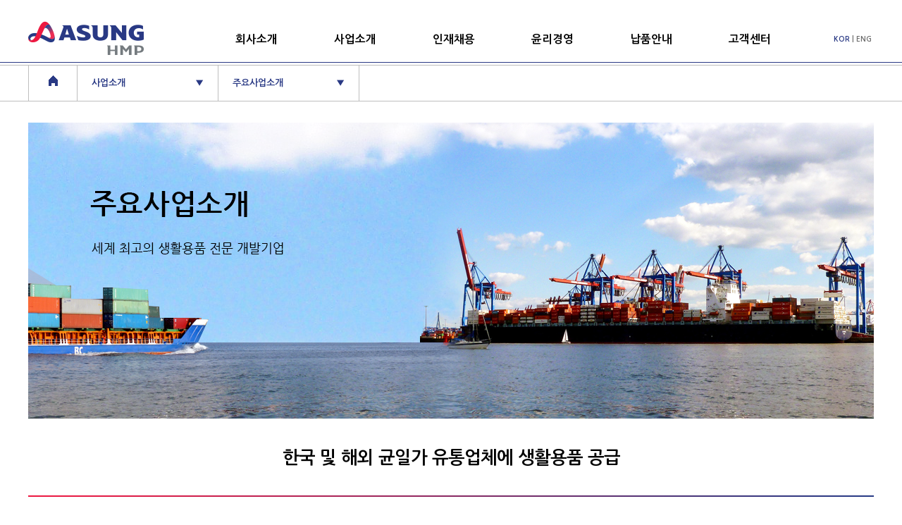

--- FILE ---
content_type: text/html; charset=UTF-8
request_url: http://asunghmp.com/sub/mainbusiness.php
body_size: 13172
content:
<!DOCTYPE html>
<html lang="en">
<head>
<!-- Global site tag (gtag.js) - Google Analytics -->
<script async src="https://www.googletagmanager.com/gtag/js?id=UA-78287150-5"></script>
<script>
  window.dataLayer = window.dataLayer || [];
  function gtag(){dataLayer.push(arguments);}
  gtag('js', new Date());

  gtag('config', 'UA-78287150-5');
</script>
    <meta charset="UTF-8">
    <meta name="viewport" content="width=device-width, initial-scale=1.0">
    <meta http-equiv="X-UA-Compatible" content="ie=edge">
    <meta name="format-detection" content="telephone=no"/> <!-- 엣지 번호 링크 막기-->
    <title>아성HMP</title>
    
    <!-- 스크립트 -->
    <script src="https://ajax.googleapis.com/ajax/libs/jquery/2.2.4/jquery.min.js"></script>
    <script src="/js/common.js?01"></script>
    <script src="/js/sub.js"></script>

    <!-- CSS -->
    <link rel="stylesheet" href="/css/sub.css?1765450780">
    
</head>
<body>
	<!-- PC header -->
    <header class="pcheader">
        <div class="headerWrap clearfix">
            <h1><a href="../index.php"><img src="../images/logo_hmp.png" alt="로고"></a></h1>
            <nav class="pcMenu">
                <ul class="gnb clearfix">
                    <li>
                        <hr class="line">
                        <a href="#">회사소개</a>
                        <ul class="subMenu">
                            <li><a href="../sub/companyCeo.php">인사말</a></li>
                            <li><a href="../sub/companyGoal.php">경영이념</a></li>
                            <li><a href="../sub/qualitypolicy.php">품질방침</a></li>
                            <li><a href="../sub/companyCi.php">CI 소개</a></li>
                            <li><a href="../sub/companyHistory.php">연혁</a></li>
                            <li><a href="../sub/companyOrganizationchart.php">조직도</a></li>
                            <li><a href="../sub/companyPartners.php">관계사/해외지사</a></li>
                            <li><a href="../sub/companyMap.php">오시는길</a></li>
                        </ul>
                    </li>
                    <li>
                        <hr class="line">
                        <a href="#">사업소개</a>
                        <ul class="subMenu">
                            <li><a href="../sub/businessModel.php">비즈니스모델</a></li>
                            <li><a href="../sub/mainbusiness.php">주요사업소개</a></li>
                        </ul>
                    </li>
                    <li>
                        <hr class="line">
                        <a href="#">인재채용</a>
                        <ul class="subMenu">
                            <li><a href="../sub/personnelSystem.php">인사제도</a></li>
                            <li><a href="https://daiso.saramin.co.kr/_service/daiso/apply_site/apply/intro.asp" target="_blank">채용공고</a></li>
                        </ul>
                    </li>
                    <li>
                        <hr class="line">
                        <a href="#">윤리경영</a>
                        <ul class="subMenu">
                            <li><a href="../sub/managementSystem.php">윤리경영체계</a></li>
                            <li><a href="../sub/managementHotline.php">핫라인</a></li>
                        </ul>
                    </li>
                    <li>
                        <hr class="line">
                        <a href="#">납품안내</a>
                        <ul class="subMenu">
                            <li><a href="../sub/deliveryIntro.php">절차소개</a></li>
                            <li><a href="../sub/deliveryPartner.php">전략적파트너십</a></li>
                            <li><a href="../sub/deliveryQuality.php">품질불량관리</a></li>
                            <li><a href="../sub/deliveryhire.php">납품제안</a></li>
                        </ul>
                    </li>
                    <li>
                        <hr class="line">
                        <a href="#">고객센터</a>
                        <ul class="subMenu">
                            <li><a href="../sub/customerNotice.php">공지사항</a></li>
                        </ul>
                    </li>
                </ul>
            </nav>
            <ul class="language">
                <li class="on"><a href="/">KOR</a></li>
                <li>|</li>
                <li><a href="/en/index.php">ENG</a></li>
            </ul>
        </div>
        <div class="blind"></div>
    </header>

    <!-- MB header -->
    <header class="mbheader">
        <div class="headerWrap clearfix">
            <h1>
                <a href="../index.php"><img src="../images/logo_hmp.png" alt="로고"></a>
            </h1>
            <img class='mobileMenuBtn' src="../images/mb/menuBtn.png" alt="모바일메뉴버튼">
        </div>
            
        <nav class="mbMenu">
            <ul class="mblanguage clearfix">
                <li class="on"><a href="/">KOREAN</a></li>
                <li><a href="/en/index.php">ENGLISH</a></li>
            </ul>
            <ul class="mbMenuList">
                <li>
                    회사소개<img src="../images/mb/upImg.png" alt="">
                    <ul>
                        <li><a href="../sub/companyCeo.php">인사말</a></li>
                        <li><a href="../sub/companyGoal.php">경영이념</a></li>
                        <li><a href="../sub/companyCi.php">CI 소개</a></li>
                        <li><a href="../sub/companyHistory.php">연혁</a></li>
                        <li><a href="../sub/companyOrganizationchart.php">조직도</a></li>
                        <li><a href="../sub/companyPartners.php">관계사/해외지사</a></li>
                        <li><a href="../sub/companyMap.php">오시는길</a></li>
                    </ul>
                </li>
                <li>
                    사업소개<img src="../images/mb/upImg.png" alt="">
                    <ul>
                        <li><a href="../sub/businessModel.php">비지니스모델</a></li>
                        <li><a href="../sub/mainbusiness.php">주요사업소개</a></li>
                    </ul>
                </li>
                <li>
                    인재채용<img src="../images/mb/upImg.png" alt="">
                    <ul>
                        <li><a href="../sub/personnelSystem.php">인사제도</a></li>
                        <li><a href="https://daiso.saramin.co.kr/_service/daiso/apply_site/apply/intro.asp" target="_blank">채용공고</a></li>
                    </ul>
                </li>
                <li>
                    윤리경영<img src="../images/mb/upImg.png" alt="">
                    <ul>
                        <li><a href="../sub/managementSystem.php">윤리경영체계</a></li>
                        <li><a href="../sub/managementHotline.php">핫라인</a></li>
                    </ul>
                </li>
                <li>
                    납품안내<img src="../images/mb/upImg.png" alt="">
                    <ul>
                        <li><a href="../sub/deliveryIntro.php">절차소개</a></li>
                        <li><a href="../sub/deliveryPartner.php">전략적파트너십</a></li>
                        <li><a href="../sub/deliveryQuality.php">품질불량관리</a></li>
                        <li><a href="../sub/deliveryhire.php">납품제안</a></li>
                    </ul>
                </li>
                <li>
                    고객센터<img src="../images/mb/upImg.png" alt="">
                    <ul class="subMenu">
                        <li><a href="../sub/customerNotice.php">공지사항</a></li>
                    </ul>
                </li>
            </ul>
        </nav>
    </header>

	 <!-- 서브네비게이션 -->
	<section class="subVisualWrap">
		<div class="subNavi">
			<div class="subNaviWrap">
				<ul class="clearfix">
					<li>
						<a href="#"><img src="../images/sub/navi_home.png" alt="네비게이션홈"></a>
					</li>
					<li>  
						<a href="#">사업소개 <span>▼</span>
							<ul class="navisubMenu">
								<li><a href="./customerNotice.php">회사소개</a></li>
								<li><a href="./businessModel.php">사업소개</a></li>
								<li><a href="./personnelSystem.php">인재채용</a></li>
								<li><a href="./managementSystem.php">윤리경영</a></li>
								<li><a href="./deliveryIntro.php">납품안내</a></li>
								<li><a href="./customerNotice.php">고객센터</a></li>
							</ul>
						</a>
					</li>
					<li>
						<a href="#">주요사업소개 <span>▼</span>
							<ul class="navisubMenu">
								<li><a href="./businessModel.php">비즈니스모델</a></li>
								<li><a href="./mainbusiness.php">주요사업소개</a></li>
								
							</ul>
						</a>
					</li>
				</ul>
			</div>
		</div>
	</section>

	<!-- 컨텐츠 -->
	<section>
		<div class="contentsWrap">
			<div class="contents bisiness">
				<div>
					<img src="/images/sub/mainBusiness_img_07.png?01" alt="" width="100%" class="wImg">
					<img src="/images/sub/mainBusiness_m.png?01" alt="" width="100%" class="mImg">
				</div>
				<div class="mainBusinness newLayout">
					
					<h1>한국 및 해외 균일가 유통업체에 생활용품 공급</h1>

					<div class="imgBox leftLayout">
						<h2 class="mgb10">취급상품<span>Products</span></h2>
						<p>일상 생활용품을 중심으로 주방용품, 사무용품, 문구, 팬시, 인테리어 제품, 각종 액세서리, 화장품, 플라스틱 제품, 목제품, 철제품 등에 이르기까지 6만여 종류가 넘는 다양한 상품군을 이루고 있으며, 한국을 비롯하여 중국과 동남아, 인도, 유럽 등 전 세계 35개국 약 3,500여 거래처로부터 신상품을 개발하고 있습니다.</p>
					</div>
					<div class="imgBox leftLayout">
						<h2 class="mgb10">연간수출실적<span>Annual export</span></h2>
						<p>아성HMP의 상품은 매년 5억 개 정도가 일본과 국내 균일가 시장으로 공급되고 있습니다. 산술적으로 보면 1억 2천만 일본인이 연간 3개 이상을, 5천만 대한민국 사람 모두가 최소 1개 이상의 아성HMP 상품을 구매한 셈입니다. 일본 내 3,000여 100엔샵 매장과 국내 1,300여 균일가 매장, 그리고 여타 지역의 균일가 매장 등에서 상품을 구입해 보셨다면 아마도 구입 상품 중에서 자사 제품이 포함되어 있을 것입니다.</p>
					</div>
					<div class="imgBox leftLayout line2">
						<h2 class="mgb10">상품 개발<span>Product<br />development</span></h2>
						<p>세계 최고의 생활용품 전문 개발기업으로 양질의 상품을 정직한 가격으로 소비자에게 제공하여 가격거품을 뺀 소비문화를 선도하고자 합니다.</p>
					</div>
					<div class="imgBox">
						<h2 class="tac">아성HMP가 추구하는 상품 개발 방향</h2>
						<img src="/images/sub/mainBusiness_img_0901.png" alt="">
					</div>
					
				</div>
			</div>
		</div>
	</section>

<!-- footer -->

	<footer class="mainfooter">
		<div class="ci">
			<div class="ciWrap">
				<ul class="clearfix">
					<li>
						<a href="http://www.daiso.co.kr" target="_blank"><img src="../images/ci_image_05.png" alt="아성다이소"></a>
					</li>
					<li>
						<a href="http://www.asunggroup.com" target="_blank"><img src="../images/ci_image_01.png" alt="아성"></a>
					</li>
					<li>
						<a href="https://www.daisomall.co.kr" target="_blank"><img src="../images/ci_image_03.png" alt="다이소몰"></a>
					</li>
				</ul>
			</div>
		</div>
		<div class="footerWrap clearfix">
			<div class="copyright">
					<ul class="clearfix">
						<li>
							<a href="http://www.asunghmp.com/sub/privacy.php"><strong>개인정보 처리방침</strong></a>
						</li>
						<li>
							<a href="http://www.asunghmp.com/sub/deliveryhire.php">납품제안</a>
						</li>
						<li clsas="after">
							<a href="http://www.asunghmp.com/sub/companyMap.php">오시는 길</a>
						</li>
					</ul>
					<a href="#" class="topBtn">▲ TOP</a>
				</div>
				<h1><img src="../images/foot_logo_hmp.png" alt="하단로고"></h1>
				<div class="footinfoTable clearfix">
					 <ul>
						<li><strong>주소</strong>:서울 강남구 남부순환로 2748 (도곡동)</li>
					</ul>
					<ul>
						<li><strong>상품/납품 TEL</strong>:02-579-0411</li>
						<li><strong>관리/채용 TEL</strong>:02-579-4580<strong> FAX</strong>:02-579-6123</li><br>
						<li>Copyright ⓒ 2019 ASUNGHMP CO., LTD. ALL RIGHTS RESERVED</li><br>
					</ul>
				</div>
		</div>
	</footer>
</body>
<iframe name="_fra" width="800" height="300" style="display:none;"></iframe>
</html>

--- FILE ---
content_type: text/css
request_url: http://asunghmp.com/css/sub.css?1765450780
body_size: 114397
content:
@charset "UTF-8";
@import url(http://fonts.googleapis.com/earlyaccess/nanumgothic.css);
html, body, div, span, applet, object, iframe,
h1, h2, h3, h4, h5, h6, p, blockquote, pre,
a, abbr, acronym, address, big, cite, code,
del, dfn, em, img, ins, kbd, q, s, samp,
small, strike, strong, sub, sup, tt, var,
b, u, i, center,
dl, dt, dd, ol, ul, li,
fieldset, form, label, legend,
table, caption, tbody, tfoot, thead, tr, th, td,
article, aside, canvas, details, embed,
figure, figcaption, footer, header, hgroup,
menu, nav, output, ruby, section, summary,
time, mark, audio, video {
  margin: 0;
  padding: 0;
  border: 0;
}

/* HTML5 display-role reset for older browsers */
article, aside, details, figcaption, figure,
footer, header, hgroup, menu, nav, section {
  display: block;
}

ol, ul {
  list-style: none;
}

blockquote, q {
  quotes: none;
}

blockquote:before, blockquote:after,
q:before, q:after {
  content: '';
  content: none;
}

table {
  border-collapse: collapse;
  border-spacing: 0;
}

html {
  font-size: 58%;
  font-family: "Nanum Gothic", sans-serif;
}

.clearfix::after {
  display: block;
  content: "";
  clear: both;
}

.clearfix {
  zoom: 1;
}

a {
  text-decoration: none;
  color: #000;
}

img {
  display: inline-block;
}

caption {
  font-size: 0;
  position: absolute;
  left: -9999px;
  width: 0px;
  height: 0px;
  line-height: 0px;
}

/** common  */
.mgb10 {margin-bottom: 10px;}

/** FONT **/
/** 헤더 / GNB **/
header {
  min-width: 1200px;
  background: #fff;
}

header.pcheader {
  position: fixed;
  top: 0;
  width: 100%;
  z-index: 100;
  border-bottom: 1px solid #293984;
}

header.mbheader {
  display: none;
}

header .headerWrap {
  margin: 0 auto;
  width: 1200px;
  padding-top: 30px;
}

header .headerWrap h1 {
  float: left;
  width: 294px;
}

header .headerWrap nav {
  float: left;
  padding-top: 18px;
  width: 849px;
}

header .headerWrap nav .gnb li {
  width: 140px;
  float: left;
  font-size: 1.7rem;
  font-weight: bold;
  padding-bottom: 25px;
  position: relative;
}

header .headerWrap nav .gnb li .line {
  display: none;
  position: absolute;
  bottom: -2px;
  width: 63px;
  height: 3px;
  margin: 0;
  border: none;
  background: #293984;
  z-index: 100;
}

header .headerWrap nav .gnb li ul.subMenu {
  position: absolute;
  top: 100%;
  padding-top: 25px;
  z-index: 100;
  display: none;
}

header .headerWrap nav .gnb li ul.subMenu li {
  font-size: 1.4rem;
  float: none;
  margin: 0;
  padding: 0;
  line-height: 24px;
}

header .headerWrap nav .gnb li ul.subMenu li:hover {
  color: #293984;
  text-decoration: underline;
}

header .headerWrap nav .gnb li ul.subMenu li a {
  color: #505050;
}

header .headerWrap nav .gnb li:last-child {
  margin-right: 0px;
}

header .headerWrap nav .gnb li:hover ul.subMenu {
  display: block;
}

header .headerWrap nav .gnb li:hover .line {
  display: block;
}

header .headerWrap .language {
  float: left;
  padding-top: 20px;
}

header .headerWrap .language li {
  display: inline-block;
  font-size: 1.12rem;
  font-weight: bold;
  color: #6b6b6b;
}

header .headerWrap .language li a {
  color: #6b6b6b;
}

header .headerWrap .language li.on a {
  color: #293984;
}

header .blind {
  display: none;
  width: 100%;
  height: 250px;
  min-width: 1200px;
  background: #fff;
  position: absolute;
  margin-top: 1px;
  z-index: 50;
  border-bottom: solid 1px #273a85;
}

/*** 서브비주얼 / 서브 네비 ***/
.subVisualWrap {
  min-width: 1200px;
  margin-top: 144px;
}

.subVisual {
  background: url("../images/sub/sub_visual_08.png") no-repeat;
  text-align: center;
  height: 200px;
}

.subVisual.bisiness {
  background: url("../images/sub/sub_visual_08.png") no-repeat;
}

.subVisual.personnel {
  background: url("../images/sub/sub_visual_08.png") no-repeat;
}

.subVisual.management {
  background: url("../images/sub/sub_visual_08.png") no-repeat;
}

.subVisual.delivery {
  background: url("../images/sub/sub_visual_08.png") no-repeat;
}

.subVisual.customer {
  background: url("../images/sub/sub_visual_08.png") no-repeat;
}

.subVisual .visualTitle {
  font-size: 4rem;
  color: #000;
  font-weight: bold;
  position: relative;
  top: 80px;
}

.subNavi {
  border-top: solid 1px #bebebe;
  border-bottom: solid 1px #bebebe;
  background: #fff;
  width: 100%;
  z-index: 90;
  position: fixed;
  top: 91px;
}

.subNavi .subNaviWrap {
  width: 1200px;
  margin: 0 auto;
}

.subNavi .subNaviWrap ul li {
  float: left;
  width: 200px;
  height: 50px;
  line-height: 50px;
  border-right: solid 1px #bebebe;
  font-size: 1.4rem;
  font-weight: bold;
  padding: 0 20px;
  -webkit-box-sizing: border-box;
          box-sizing: border-box;
  position: relative;
}

.subNavi .subNaviWrap ul li:first-child {
  width: 70px;
  text-align: center;
  border-left: solid 1px #bebebe;
  opacity: 1;
}

.subNavi .subNaviWrap ul li:last-child {
  opacity: 1;
  position: relative;
}

.subNavi .subNaviWrap ul li ul.navisubMenu {
  position: absolute;
  display: none;
  background: #fff;
  top: 101%;
  left: -1px;
  border: solid 1px #bebebe;
  border-top: none;
  z-index: 9;
}

.subNavi .subNaviWrap ul li ul.navisubMenu > li {
  width: 199px;
  opacity: 0.5;
  height: 50px;
  line-height: 50px;
  border: none;
}

.subNavi .subNaviWrap ul li ul.navisubMenu > li:hover {
  opacity: 1;
}

.subNavi .subNaviWrap ul li:hover ul.navisubMenu {
  display: block;
}

.subNavi .subNaviWrap ul li.navidepth {
  position: relative;
}

.subNavi .subNaviWrap ul li.navidepth ul.navisubMenu {
  position: absolute;
  left: 0;
  display: none;
}

.subNavi .subNaviWrap ul li.navidepth ul.navisubMenu > li {
  opacity: 0.5;
  height: 50px;
  line-height: 50px;
  border: none;
  background: #fff;
}

.subNavi .subNaviWrap ul li.navidepth:hover ul.navisubMenu {
  display: block;
  top: 101%;
}

.subNavi .subNaviWrap ul li.navidepth:hover ul.navisubMenu > li {
  opacity: 1;
}

.subNavi .subNaviWrap ul li a {
  display: block;
  color: #293984;
}

.subNavi .subNaviWrap ul li a span {
  float: right;
}

@media screen and (-webkit-min-device-pixel-ratio: 0) {
  .subNavi {
    top: 92px;
  }
}

@supports (-ms-ime-align: auto) {
  .subNavi {
    top: 91px;
  }
}

@media screen and (max-width: 640px) {
  .subVisualWrap {
    min-width: 100%;
    display: none;
  }
}

/*** 서브페이지 컨텐츠 박스 ****/
.contentsWrap {
  width: 1200px;
  margin: 0 auto;
  padding-top: 30px;
}

.contentsWrap .contents .title {
  text-align: center;
}

.contentsWrap .contents .title h2 {
  font-size: 4rem;
  padding: 30px 0;
  visibility: hidden;
}

.contentsWrap .contents .title h3 {
  font-size: 3rem;
  color: #293984;
}

.contentsWrap .contents .title p {
  font-size: 2rem;
  line-height: 35px;
}

.contentsWrap .checkBox {
  font-size: 1.8rem;
  text-align: center;
  margin-bottom: 150px;
}

/* 버튼 스타일 */
.grayBtn {
  display: inline-block;
  background: #6e6e6e;
  color: #fff;
  border: none;
  outline: none;
  cursor: pointer;
}

.blueBtn {
  display: inline-block;
  background: #273a85;
  color: #fff;
  border: none;
  outline: none;
  cursor: pointer;
}

.fileListBtn {
  vertical-align: middle;
  cursor: pointer;
}

/* 체크버튼 튜닝 */
.checks, .checks2 {
  position: relative;
  display: inline-block;
  margin-right: 20px;
}

.checks input[type="radio"],
.checks2 input[type="radio"] {
  position: absolute;
  width: 1px;
  height: 1px;
  padding: 0;
  margin: -1px;
  overflow: hidden;
  clip: rect(0, 0, 0, 0);
  border: 0;
}

.checks input[type="radio"] + label,
.checks2 input[type="radio"] + label {
  display: inline-block;
  position: relative;
  padding-left: 30px;
  cursor: pointer;
}

.checks input[type="radio"] + label:before,
.checks2 input[type="radio"] + label:before {
  content: '';
  position: absolute;
  left: 0;
  top: 4px;
  width: 18px;
  height: 18px;
  text-align: center;
  background: #fafafa;
  border: 1px solid #cacece;
  border-radius: 100%;
  -webkit-box-shadow: 0px 1px 2px rgba(0, 0, 0, 0.05), inset 0px -15px 10px -12px rgba(0, 0, 0, 0.05);
          box-shadow: 0px 1px 2px rgba(0, 0, 0, 0.05), inset 0px -15px 10px -12px rgba(0, 0, 0, 0.05);
}

.checks input[type="radio"] + label:active:before,
.checks input[type="radio"]:checked + label:active:before,
.checks2 input[type="radio"] + label:active:before,
.checks2 input[type="radio"]:checked + label:active:before {
  -webkit-box-shadow: 0 1px 2px rgba(0, 0, 0, 0.05), inset 0px 1px 3px rgba(0, 0, 0, 0.1);
          box-shadow: 0 1px 2px rgba(0, 0, 0, 0.05), inset 0px 1px 3px rgba(0, 0, 0, 0.1);
}

.checks input[type="radio"]:checked + label:before,
.checks2 input[type="radio"]:checked + label:before {
  background: #E9ECEE;
  border-color: #adb8c0;
}

.checks input[type="radio"]:checked + label:after,
.checks2 input[type="radio"]:checked + label:after {
  content: '';
  position: absolute;
  top: 9px;
  left: 5px;
  width: 10px;
  height: 10px;
  background: #273a85;
  border-radius: 100%;
  -webkit-box-shadow: inset 0px 0px 10px rgba(0, 0, 0, 0.3);
          box-shadow: inset 0px 0px 10px rgba(0, 0, 0, 0.3);
}

@media screen and (max-width: 640px) {
  .checks input[type="radio"] + label:before,
  .checks2 input[type="radio"] + label:before {
    width: 10px;
    height: 10px;
  }
  .checks input[type="radio"]:checked + label:after,
  .checks2 input[type="radio"]:checked + label:after {
    top: 6px;
    left: 2px;
    width: 8px;
    height: 8px;
  }
}

/* 작은 체크버튼 튜닝  */
.checks3, .checks4 {
  position: relative;
  display: inline-block;
  margin-right: 20px;
}

.checks3 input[type="radio"],
.checks4 input[type="radio"] {
  position: absolute;
  width: 1px;
  height: 1px;
  padding: 0;
  margin: -1px;
  overflow: hidden;
  clip: rect(0, 0, 0, 0);
  border: 0;
}

.checks3 input[type="radio"] + label,
.checks4 input[type="radio"] + label {
  display: inline-block;
  position: relative;
  padding-left: 20px;
  cursor: pointer;
}

.checks3 input[type="radio"] + label:before,
.checks4 input[type="radio"] + label:before {
  content: '';
  position: absolute;
  left: 0;
  top: 15px;
  width: 10px;
  height: 10px;
  text-align: center;
  background: #fafafa;
  border: 1px solid #cacece;
  border-radius: 100%;
  -webkit-box-shadow: 0px 1px 2px rgba(0, 0, 0, 0.05), inset 0px -15px 10px -12px rgba(0, 0, 0, 0.05);
          box-shadow: 0px 1px 2px rgba(0, 0, 0, 0.05), inset 0px -15px 10px -12px rgba(0, 0, 0, 0.05);
}

.checks3 input[type="radio"] + label:active:before,
.checks3 input[type="radio"]:checked + label:active:before,
.checks4 input[type="radio"] + label:active:before,
.checks4 input[type="radio"]:checked + label:active:before {
  -webkit-box-shadow: 0 1px 2px rgba(0, 0, 0, 0.05), inset 0px 1px 3px rgba(0, 0, 0, 0.1);
          box-shadow: 0 1px 2px rgba(0, 0, 0, 0.05), inset 0px 1px 3px rgba(0, 0, 0, 0.1);
}

.checks3 input[type="radio"]:checked + label:before,
.checks4 input[type="radio"]:checked + label:before {
  background: #E9ECEE;
  border-color: #adb8c0;
}

.checks3 input[type="radio"]:checked + label:after,
.checks4 input[type="radio"]:checked + label:after {
  content: '';
  position: absolute;
  top: 17px;
  left: 2px;
  width: 8px;
  height: 8px;
  background: #273a85;
  border-radius: 100%;
  -webkit-box-shadow: inset 0px 0px 10px rgba(0, 0, 0, 0.3);
          box-shadow: inset 0px 0px 10px rgba(0, 0, 0, 0.3);
}

/***  로봇  ***/
.g-recaptcha {
  display: inline-block;
  margin: 20px auto;
}

/*** 푸터 ***/
.mainfooter {
 
  border-top: 1px solid #C2C2C2;
}
footer {
  margin-top: 150px;
  background: #fff;
  min-width: 1200px;
}

footer .footerWrap {
  max-width: 1200px;
  width: 100%;
  margin: 0 auto;
}

footer .footerWrap h1 {
  float: left;
  margin: 20px 60px 20px 10px;
}
footer .footerWrap h1 img{
    width:200px;
    height: 60px;
    margin-left: 10px;
}

footer .footerWrap .footinfoTable {
  color: #333;
  margin-top: 20px;

}

footer .footerWrap .footinfoTable h3 {
  font-size: 1.4rem;
  text-align: left;
  padding-bottom: 10px;
  display: none;
}

footer .footerWrap .footinfoTable ul {
  margin-right: 50px;
  line-height: 1.6;
}

footer .footerWrap .footinfoTable ul li {
  font-size: 1.3rem;
}

footer .footerWrap .copyright {
/*   border-bottom: solid 1px #9a9a9a; */
  text-align: center;
  color: #bbbdbf;
  font-size: 1.3rem;
  padding: 10px 0 10px 260px;
  clear: both;
}

footer .footerWrap .copyright li{
    float: left;
    overflow: hidden;
}
footer .footerWrap .copyright li a{
    display: block;
    padding:0 20px;
    color:#333; 
    float: left;
    }
footer .footerWrap .copyright li:first-child a {
	color: #293984;
	font-weight: 700;
}
footer .footerWrap .copyright li:after {
    content:'';
    display: block;
    height: 10px;
    border-right: 1px solid #bbbdbf;
}
footer .footerWrap .copyright li:last-child:after{
    content:'';
    display: block;
    border: 0;
}

footer .mbfooterWrap {
  display: none;
}

footer .topBtn {
  display: none;
}


/* 기본스타일 */
hr.colorLine {
  background: url("../images/sub/ceo_line.png") no-repeat;
  height: 2px;
  border: none;
}

.displayB {
  display: block;
}

.displayI {
  display: inline;
}

.displayIB {
  display: inline-block;
}

.textCenter {
  text-align: center;
}

.textLeft {
  text-align: left;
}

.textRight {
  text-align: right;
}

@media screen and (max-width: 640px) {
  header.pcheader {
    display: none;
  }
  header.mbheader {
    min-width: auto;
    display: block;
  }
  header.mbheader .headerWrap {
    max-width: 640px;
    width: 100%;
    padding: 3%;
    -webkit-box-sizing: border-box;
            box-sizing: border-box;
  }
  header.mbheader .headerWrap h1 {
    width: 30%;
  }
  header.mbheader .headerWrap h1 a {
    display: block;
  }
  header.mbheader .headerWrap h1 img {
    width: 100%;
  }
  header.mbheader .headerWrap .mobileMenuBtn {
    float: right;
    width: 8%;
    margin-top: 2%;
  }
  header.mbheader nav.mbMenu {
    display: none;
    float: none;
    clear: both;
    width: 100%;
    padding: 0;
    position: absolute;
    background: #fff;
    z-index: 200;
  }
  header.mbheader nav.mbMenu > ul.mblanguage {
    width: 100%;
    border-top: solid 1px #bbbdbf;
    border-bottom: solid 1px #bbbdbf;
  }
  header.mbheader nav.mbMenu > ul.mblanguage > li {
    width: 50%;
    color: #bbbdbf;
    float: left;
    text-align: center;
    padding: 5% 0;
    font-size: 2.5rem;
  }
  header.mbheader nav.mbMenu > ul.mblanguage > li > a {
    display: block;
    color: #bbbdbf;
  }
  header.mbheader nav.mbMenu > ul.mblanguage > li.on {
    background: #273a85;
  }
  header.mbheader nav.mbMenu > ul.mblanguage > li.on > a {
    display: block;
    color: #fff;
  }
  header.mbheader nav.mbMenu > ul.mbMenuList > li {
    border-bottom: solid 1px #bbbdbf;
    font-size: 2rem;
    font-weight: bold;
    padding: 5%;
    cursor: pointer;
  }
  header.mbheader nav.mbMenu > ul.mbMenuList > li > img {
    float: right;
    margin-top: 10px;
  }
  header.mbheader nav.mbMenu > ul.mbMenuList > li > ul {
    margin-top: 5%;
    display: none;
  }
  header.mbheader nav.mbMenu > ul.mbMenuList > li > ul > li {
    font-size: 2rem;
    font-weight: normal;
    margin: 4% 0;
  }
  .subNavi .subNaviWrap {
    width: 100%;
  }
  .subVisual {
    display: none;
  }
  .subNavi {
    display: none;
  }
  .contentsWrap {
    width: 90%;
  }
  .contentsWrap .contents .title h2 {
    padding: 5% 0;
    font-size: 3rem;
    visibility: visible;
  }
    footer {
    min-width: auto;
  }
  footer .footerWrap {
    width: 100%;
    position: relative;
  }
  footer .footerWrap h1 {
    width: 22%;
    margin: 0;
    padding-top: 10px;
  }
  footer .footerWrap h1 img {
    width: 100%;
    height: auto;
  }
  footer .footerWrap .footinfoTable {
    margin-top: 10px;
    width:70%;
    float: right;
  }
  footer .footerWrap h3 {
    font-size: 1.4rem;
    text-align: left;
    padding-bottom: 10px;
  }
  footer .footerWrap ul {
    float: none;
    margin-right: 0;
  }
  footer .footerWrap ul li {
    font-size: 1.2rem;
  }
  footer .footerWrap ul:last-child li {
    float: left;
    margin-right: 1%;
  }

    footer .footerWrap .copyright ul {
        text-align: center;
        float: left;
    }
  footer .copyright .topBtn {
    float: right;
    color: #fff;
    background: #bbbdbf;
    padding: 0 7px;
    height: 21px;
    width:40px;
    font-weight: bold;
    display:block;
    margin-right:20px;
    line-height: 1.4;
    text-align: left;
  }
  footer .topBtn img {
    width: 100%;
  }
  footer .footerWrap .copyright{
    padding: 1.5% 0;
    overflow: hidden;
    border-bottom: 1px solid #9a9a9a;   
  }
  footer .footerWrap .footinfoTable ul{
  margin-right: 30px;
  }
}

/* 375px 미만*/
@media screen and (max-width: 375px) {
  html {
    font-size: 40%;
  }
}
@media screen and (max-width: 320px) {
  footer .footerWrap .copyright li a{
    padding: 0 14px;      
  }
}
@media screen and (max-width: 375px) {
  header.mbheader nav.mbMenu > ul.mbMenuList > li {
    font-size: 2rem;
  }
  header.mbheader nav.mbMenu > ul.mbMenuList > li > img {
    margin-top: 7px;
    width: 5%;
  }
}

/********************************************************************** 
 * 공통
 **********************************************************************/
 .mImg{display:none;}
.dotintroduce {
  padding-top: 80px;
  text-align: center;
}

.dotintroduce ul {
  text-align: left;
  margin-top: 70px;
  padding: 20px;
  background: #f4f5f9;
}

.dotintroduce ul li {
  font-size: 1.8rem;
  line-height: 30px;
  margin-left: 320px;
}

.dotintroduce ul li span {
  display: inline-block;
  background: #273a85;
  width: 8px;
  height: 8px;
  vertical-align: middle;
  margin-right: 10px;
  margin-top: -4px;
}

.serchBox {
  font-size: 1.6rem;
}

.serchBox > span > strong {
  color: #ff0000;
}

.serchBox form {
  float: right;
}

.serchBox form .blueBtn {
  width: 90px;
  height: 38px;
  line-height: 38px;
  text-align: center;
  padding: 0;
  margin: 0;
}

.serchBox form .grayBtn {
  display: inline-block;
  background: #6e6e6e;
  color: #fff;
  width: 80px;
  height: 38px;
  line-height: 38px;
  text-align: center;
  padding: 0;
}

.serchBox form select {
  width: 100px;
  height: 38px;
  border: solid 1px #7f7f7f;
  margin: 0 5px;
}

.serchBox form input {
  width: 170px;
  height: 34px;
  border: solid 1px #7f7f7f;
  vertical-align: top;
  margin-right: 5px;
}

.boardStyle_02 {
  width: 100%;
  font-size: 1.8rem;
}

.boardStyle_02 tr {
  border-bottom: solid 1px #7f7f7f;
}

.boardStyle_02 tr:first-child {
  border-top: solid 2px #000;
}

.boardStyle_02 tr th {
  text-align: left;
  width: 180px;
  text-indent: 45px;
}

.boardStyle_02 tr td {
  padding: 10px 0;
}

.boardStyle_02 tr td textarea {
  width: 90%;
  border: solid 1px #ccc;
}

.boardStyle_02 tr td span {
  font-size: 1.4rem;
  font-weight: bold;
  color: #ed1941;
}

.boardStyle_02 tr td .autonumber {
  display: inline-block;
  vertical-align: middle;
  width: 200px;
  height: 35px;
  border: solid 1px #cccccc;
}

.boardStyle_02 .inputType.normal {
  width: 250px;
  height: 35px;
  border: solid 1px #cccccc;
}

.boardStyle_02 .inputType.short {
  width: 200px;
  height: 35px;
  border: solid 1px #cccccc;
}

.boardStyle_02 .inputType.long {
  width: 920px;
  height: 35px;
  border: solid 1px #cccccc;
}

.boardStyle_02 .selectType.normal {
  width: 250px;
  height: 35px;
  border: solid 1px #cccccc;
}

.boardStyle_02 .selectType.short {
  width: 200px;
  height: 35px;
  border: solid 1px #cccccc;
}

.boardStyle_02 .selectType.long {
  width: 200px;
  height: 35px;
  border: solid 1px #cccccc;
}

.fileBtnBox {
  position: relative;
}

.fileBtnBox input[type=file] {
  font-size: 0;
  border: none;
  background: none;
  width: 100%;
  text-align: center;
  height: 0 !important;
  line-height: 0 !important;
  font-weight: bold;
  text-align: center;
  padding: 0;
  vertical-align: top;
}

.fileBtnBox label {
  width: 100%;
  background: #273a85;
  position: absolute;
  left: 0;
  top: 0;
  cursor: pointer;
}

@media screen and (max-width: 640px) {
 .wImg{display:none;}
 .mImg{display:block;}
  .boardStyle_02 {
    width: 100%;
    font-size: 1.8rem;
  }
  .boardStyle_02 tr {
    border-bottom: solid 1px #7f7f7f;
  }
  .boardStyle_02 tr:first-child {
    border-top: solid 2px #000;
  }
  .boardStyle_02 tr th {
    text-align: left;
    width: 40%;
    text-indent: 5%;
    font-size: 1.5rem;
  }
  .boardStyle_02 tr td {
    padding: 10px 0;
  }
  .boardStyle_02 tr td textarea {
    width: 90%;
    border: solid 1px #ccc;
  }
  .boardStyle_02 tr td span {
    font-size: 1.4rem;
    font-weight: bold;
    color: #ed1941;
    display: none;
  }
  .boardStyle_02 tr td .autonumber {
    display: inline-block;
    vertical-align: middle;
    width: 90%;
    height: 35px;
    border: solid 1px #cccccc;
    margin: 1% 0;
  }
  .boardStyle_02 .inputType.normal {
    width: 90%;
    height: 35px;
    border: solid 1px #cccccc;
  }
  .boardStyle_02 .inputType.short {
    width: 90%;
    height: 35px;
    border: solid 1px #cccccc;
  }
  .boardStyle_02 .inputType.long {
    width: 90%;
    height: 35px;
    border: solid 1px #cccccc;
  }
  .boardStyle_02 .selectType.normal {
    width: 70%;
    height: 35px;
    border: solid 1px #cccccc;
  }
  .boardStyle_02 .selectType.short {
    width: 50%;
    height: 35px;
    border: solid 1px #cccccc;
  }
  .boardStyle_02 .selectType.long {
    width: 90%;
    height: 35px;
    border: solid 1px #cccccc;
  }
  .boardStyle_02 input {
    margin: 1% 0;
  }
  .serchBox {
    font-size: 1.6rem;
  }
  .serchBox > span {
    display: block;
    clear: both;
    padding-top: 5%;
  }
  .serchBox > span > strong {
    color: #ff0000;
  }
  .serchBox form {
    float: none;
	text-align:center;
  }
  .serchBox form .blueBtn {
    width: 25%;
    height: 38px;
    line-height: 38px;
    text-align: center;
    padding: 0;
    margin: 0;
  }
  .serchBox form .grayBtn {
    display: inline-block;
    background: #6e6e6e;
    color: #fff;
    width: 25%;
    height: 38px;
    line-height: 38px;
    text-align: center;
    padding: 0;
  }
  .serchBox form select {
    width: 25%;
    height: 38px;
    border: solid 1px #7f7f7f;
    margin: 0 5px;
  }
  .serchBox form input {
    width: 39%;
    height: 34px;
    border: solid 1px #7f7f7f;
    vertical-align: top;
    margin-right: 5px;
  }
}

@media screen and (max-width: 375px) {
  .serchBox > span {
    font-size: 1.7rem;
  }
  .serchBox form input {
    height: 25px;
    vertical-align: middle;
  }
  .serchBox form select {
    height: 28px;
    vertical-align: middle;
  }
  .serchBox form .blueBtn {
    height: 29px;
    line-height: 29px;
    vertical-align: middle;
    font-size: 2rem;
  }
  .serchBox form .grayBtn {
    height: 29px;
    line-height: 29px;
    vertical-align: middle;
    font-size: 2rem;
  }
  .contents.personnel .boardStyle_01 {
    font-size: 1.7rem;
  }
  .contents.personnel .pager > ul > li {
    font-size: 1.7rem;
  }
  .contents.personnel .pager > ul > li.moveBtn {
    width: 25px;
    height: 25px;
    line-height: 25px;
  }
  .contents.personnel .boardStyle_02 input {
    width: 90%;
  }
  .contents.personnel .boardStyle_02 .autonumber {
    width: 90%;
  }
  .contents.personnel .boardStyle_02 tr th {
    font-size: 1.8rem;
  }
}

.pager {
  font-size: 1.6rem;
  text-align: center;
  margin-top: 30px;
}

.pager > ul > li {
  display: inline-block;
  vertical-align: middle;
  margin: 0 7px;
  cursor: pointer;
  color: #273a85;
  font-weight: bold;
}

.pager > ul > li.moveBtn {
  font-size: 1.3rem;
  width: 34px;
  height: 34px;
  line-height: 34px;
  color: #fff;
  background: #273a85;
  text-align: center;
}

.pager > ul > li.on {
  border-bottom: solid 1px #273a85;
}

/********************************************************************** 
 * Ceo 인사말
 **********************************************************************/

h2 {
  margin-top: 35px;
  margin-bottom: 30px;
  font-size: 36px;
  font-weight: 600;
}
.topTxt {
  margin-bottom: 30px !important;
  font-weight: 600;
}
.ceoTextBox {
  font-size: 1.6rem;
  line-height: 28px;
  margin: 30px auto 0;
  vertical-align: top;
}
.ceoTextBox hr.colorLine {
  margin-top: 10px;
}
.ceoTextBox h3 {
  font-size: 2.8rem;
  line-height: 47px;
  margin-top: 55px;
}

.ceoTextBox div.ceoText {
  position: relative;
  display: inline-block;
  padding-right: 30px;
  width: 60%;
  box-sizing: border-box;
  vertical-align: bottom;
}

.ceoTextBox div.ceoText p {
  margin: 10px 0 20px;
  letter-spacing: -1px;
  line-height: 1.8;
  font-size: 1.8rem;
  width: 100%;
  text-align: justify;
  word-break: keep-all;
}

.ceoTextBox div.ceoText .ceoImg {
  position: absolute;
  bottom: 0;
  right: 0;
}

.ceoTextBox div.ceoText .ceoImg.mb {
  display: none;
}

.ceoTextBox div p.ceoName {
  text-align: right;
  display: inline-block;
  width: 100%;
  font-size: 1.6rem;
  letter-spacing: -1px;
  line-height: 28px;
  margin: 15px auto 0;
  vertical-align: top;
}
.ceoTextBox .ceoText+ .ceoImg {
  display: inline-block;
  width: 39%;
  text-align: right;
  vertical-align: bottom;
}
.ceoImg img {
  display: inline-block;
  width: 96%;
}

.ceoName strong {
  display: block;
  font-weight: normal;
}
.ceoName span {
  font-weight: bold;
  font-size: 3rem;
}

@media screen and (max-width: 640px) {
  .ceoTextBox {
    width: 100%;
  }
  .ceoTextBox h3 {
    font-size: 1.8rem;
    line-height: 1.7;
    margin-top: 5%;
  }
  .ceoTextBox .short {
    display: inline-block;
    width: 65% !important;
    vertical-align: top;
  }
  div.ceoText p {
    width: 100% !important;
  }
  div.ceoText p br {
    display: none;
  }
  .ceoTextBox div.ceoText .ceoImg {
    width: 30%;
    position: static;
  }
  .ceoTextBox div.ceoText .ceoImg.pc {
    display: none;
  }
  .ceoTextBox div.ceoText .ceoImg.mb {
    display: inline-block;
  }
  .ceoName {
    width: 100%;
    margin-top: 2%;
    line-height: 1.6;
  }
  .ceoName span {
    font-weight: normal;
  }
  .ceoTextBox div.ceoText{
    padding: 0;
    width: 100%;
  }
  .ceoTextBox .ceoText+ .ceoImg {
    display: none;
  }
}

/********************************************************************** 
 * 비전 및 목표 
 **********************************************************************/
.goalTextBox {
  font-size: 1.6rem;
  line-height: 28px;
  width: 1020px;
  margin: 0 auto;
}

.goalTextBox > div {
  display: inline-block;
  width: 55%;
  vertical-align: top;
  margin-top: 80px;
  font-size: 1.9rem;
}

.goalTextBox > div > p {
  margin-bottom: 5%;
}

.goalTextBox > div.imgBox {
  margin-top: 50px;
  width: 44%;
}

.goalTextBox > div.imgBox > img {
  width: 100%;
}

.goalTextBox .goalText {
  text-align: center;
}

.goalTextBox .goalText > h4 {
  font-size: 3.4rem;
  color: #273a85;
  margin: 70px auto;
}

.goalTextBox .goalText > div {
  margin-top: 60px;
}

.goalTextBox .goalText > div > p {
  font-size: 2rem;
  margin-bottom: 15px;
}

.goalTextBox .goalText .bluecolor {
  font-weight: bold;
  color: #273a85;
}

.visionTextBox {
  font-size: 1.6rem;
  line-height: 28px;
  width: 1020px;
  margin: 100px auto 0;
}

.visionTextBox > h3 {
  font-size: 2.5rem;
  line-height: 47px;
  margin-bottom: 40px;
}

.visionTextBox > h3 span {
  font-weight: normal;
  font-size: 2rem;
}

.visionTextBox .visionText > table {
  width: 100%;
}

.visionTextBox .visionText > table tr {
  border-bottom: solid 1px #ccc;
}

.visionTextBox .visionText > table tr th {
  width: 400px;
  height: 190px;
}

.visionTextBox .visionText > table tr th > span {
  vertical-align: middle;
}

.visionTextBox .visionText > table tr th > span:nth-child(2) {
  font-size: 2.6rem;
  margin: 0 60px;
}

.visionTextBox .visionText > table tr th > span.circle {
  display: inline-block;
  width: 8px;
  height: 8px;
  background: #000;
  border-radius: 50%;
}

.visionTextBox .visionText > table tr td {
  font-size: 1.7rem;
  line-height: 25px;
}

.visionTextBox .visionText > ul > li {
  border-bottom: solid 1px #ddd;
}

.visionTextBox .visionText > ul > li div {
  display: inline-block;
  font-size: 1.9rem;
  width: 65%;
  vertical-align: middle;
  padding: 40px 0;
}

.visionTextBox .visionText > ul > li div:first-child {
  width: 30%;
  font-size: 2.6rem;
  font-weight: bold;
  text-align: center;
}

.visionTextBox .visionText > ul > li div:first-child > span.circle {
  display: inline-block;
  width: 8px;
  height: 8px;
  background: #273a85;
  border-radius: 50%;
  vertical-align: middle;
}

.visionTextBox .visionText > ul > li div:first-child > span:nth-child(2) {
  font-size: 2.6rem;
  display: inline-block;
  width: 130px;
  margin: 0 60px;
  color: #273a85;
}

@media screen and (max-width: 640px) {
  .goalTextBox {
    width: 100%;
  }
  .goalText img {
    width: 100%;
  }
  .goalTextBox > div {
    width: 100%;
    margin-top: 5%;
    font-size: 1.5rem;
  }
  .goalTextBox > div > br {
    display: none;
  }
  .goalTextBox > div > p > br {
    display: none;
  }
  .goalTextBox > div.imgBox {
    width: 100%;
  }
  .visionTextBox {
    width: 100%;
  }
  .visionTextBox > h3 {
    line-height: 1.5;
  }
  .visionTextBox .visionText > img {
    width: 100%;
  }
  .visionTextBox .visionText > ul > li div {
    display: block;
    padding: 2% 0;
    width: 100%;
    line-height: 2;
  }
  .visionTextBox .visionText > ul > li div:first-child {
    width: 100%;
    text-align: left;
  }
  .visionTextBox .visionText > ul > li div:first-child > span:nth-child(2) {
    margin: 0;
    margin-left: 20px;
  }
  .visionTextBox .visionText > ul > li div > span.circle:last-child {
    display: none;
  }
  .organ img {
    width: 100%;
  }
  .subNavi.mbdepth {
    display: block;
  }
  .subNavi.mbdepth .subNaviWrap > ul > li {
    display: none;
    width: 150px;
    height: auto;
    line-height: 1;
    padding: 4%;
  }
  .subNavi.mbdepth .subNaviWrap > ul > li:last-child {
    display: block;
  }
  .subNavi.mbdepth .subNaviWrap > ul > li > ul > li {
    width: 151px !important;
  }
}

@media screen and (max-width: 375px) {
  .goalTextBox h3 {
    line-height: 1.8;
  }
  .goalTextBox h3 span {
    display: inline-block;
    line-height: 1.5;
  }
  .goalTextBox .goalText > div > p {
    font-size: 2rem;
    margin-bottom: 10px;
  }
}

/********************************************************************** 
 * CI소개
 **********************************************************************/
.contentsWrap .contents.ci {
  width: 1104px;
  margin: 0 auto;
}

.contents.ci .logoHistory ul{
  margin: 0 auto;
  max-width: 1018px;
  font-size: 0;
}
.contents.ci .logoHistory li{
  display: inline-block;
  width: 306px;
  box-sizing: border-box;
}
.contents.ci .logoHistory li+li{
  margin-left: 50px;
}

.contents.ci .logoHistory li p {
  padding-bottom: 15px;
  margin-bottom: 20px;
  border-bottom: 1px solid #000;
  font-size: 20px;
  font-weight: 600;
  text-align: center;

}

.ciIntroduce > ul {
  margin: 0px 0 70px;
  text-align:left;
}

.ciIntroduce > ul > li {
  display: inline-block;
  width: 100px;
  height: 35px;
  line-height: 35px;
  margin-right: 8px;
  text-align: center;
  font-size: 1.8rem;
  border-radius: 20px;
  color: #273a85;
  border: solid 1px #273a85;
}

.ciBox h3 {
  font-size: 2.8rem;
  color: #273a85;
  margin: 40px 0;
}

.ciBox.symbol {
  width: 1020px;
  margin: 70px auto 0;
}

.ciBox.symbol > p {
  display: inline-block;
  width: 700px;
  margin-right: 30px;
  font-size: 2rem;
  line-height: 2;
  vertical-align: top;
  word-break: keep-all;
}
.ciBox.symbol >  img{
	height:170px;
	vertical-align:middle;
}
.ciBox.symbol .ciIntroduce{
	margin-top:40px;
}

.ciBox.signature {
  width: 1020px;
  margin: 0 auto 85px;
}

.ciBox.signature > ul > li {
  float: left;
  width: 48%;
}

.ciBox.signature > ul > li > p {
  font-size: 2rem;
  margin-bottom: 15px;
}

.ciBox.signature > ul > li > img {
  width: 100%;
}

.ciBox.signature > ul > li:last-child {
  margin-left: 4%;
}

.ciBox.colorSystem {
  width: 1020px;
  margin: 0 auto;
}

.ciBox.colorSystem > ul {
  margin-bottom: 50px;
}

.ciBox.colorSystem > ul > li {
  display: inline-block;
  margin-right: 47px;
  text-align: left;
  vertical-align: top;
}

.ciBox.colorSystem > ul > li:last-child {
  margin-right: 0;
}

.ciBox.colorSystem > ul > li > .colorBox {
  width: 128px;
  height: 128px;
}

.ciBox.colorSystem > ul > li > .colorBox.red {
  background: #ed1941;
}

.ciBox.colorSystem > ul > li > .colorBox.blue {
  background: #293984;
}

.ciBox.colorSystem > ul > li > .colorBox.gray {
  background: #ededed;
}

.ciBox.colorSystem > ul > li > .colorBox.darkgray {
  background: #808285;
}

.ciBox.colorSystem > ul > li > .colorBox.white {
  background: #fff;
  border: solid 1px #d7d7d7;
  -webkit-box-sizing: border-box;
          box-sizing: border-box;
}

.ciBox.colorSystem > ul > li > .colorBox.deepblue {
  background: #14245a;
}

.ciBox.colorSystem > ul > li > p {
  font-size: 1.8rem;
  font-weight: bold;
  margin: 10px 0 5px;
}

.ciBox.colorSystem > ul > li > span {
  font-size: 1.25rem;
  line-height: 1.5;
  opacity: 0.7;
}

.ciBox.colorSystem > p {
  font-size: 2rem;
  margin: 15px 0;
  text-align: center;
}
.ciBox.colorSystem > p.textMobile{
  display:none;
}
@media screen and (max-width: 640px) {
  .contentsWrap .contents.ci {
    width: 100%;
  }
  .ciBox.symbol {
    width: 100%;
  }
  .ciIntroduce img {
    width: 100%;
  }
  .ciIntroduce > ul {
    text-align:center;
    margin-top: 10px;
  }
  .ciIntroduce > ul > li {
    width: 25%;
    font-size: 1.2rem;
	margin: 1% 0;
  }

  .contents.ci .logoHistory li{
    display: inline-block;
    width: 100%;
    box-sizing: border-box;
    text-align: center;
  }
  .contents.ci .logoHistory li+li{
    margin-left: 0;
    margin-top: 20px;
  }
  .contents.ci .logoHistory li img {
    width: 100%;
    max-width: 306px;
  }

  .ciBox > h3 {
    margin: 30px 0;
  }
  .ciBox.signature {
    width: 100%;
  }
  .ciBox.symbol > p {
    width: auto;
    margin-right: 0;
  }
  .ciBox.symbol > p > br {
    display: none;
  }
  .ciBox.symbol img {
    display: block;
    margin: 10% auto;
    width: 60%;
	height:auto;
  }

  .ciBox.signature > ul > li {
    width: 45%;
  }
  .ciBox.signature > ul > li img {
    width: 100%;
  }
  .ciBox.colorSystem {
    width: 100%;
  }
  .ciBox.colorSystem > ul{
    text-align:center;
  }
  .ciBox.colorSystem > ul > li {
    margin-bottom: 20px;
	margin-right:0;
  }
  .ciBox.colorSystem > p {
    text-align: justify;
  }
  .ciBox.colorSystem > p.textMobile{
  display:block;
  }
  .ciBox.colorSystem > p.textWeb{
  display:none;
  }
}

@media screen and (max-width: 375px) {
  .ciBox h3 {
    margin-bottom: 15px;
  }
  .ciBox.symbol > p {
    width: auto;
  }
  .ciIntroduce img {
    width: 100%;
  }
  .ciIntroduce > ul > li {
    width: 25%;
    font-size: 2rem;
    margin: 1% 0;
  }
  .ciBox.colorSystem > p {
    margin-top: 15px;
    line-height: 2;
  }
}

/********************************************************************** 
 * 연혁
 **********************************************************************/
.contentsWrap .contents.histroy {
  width: 100%;
}

.historyTable {
  width: 94%;
  margin: 30px auto;
}

.historyImg{
  margin-top:50px;
}

.historyTable.mobile {
  display: none;
}

.historyTable tr td {
  padding: 0 30px;
  width: 50%;
  position: relative;
  font-sizE: 1.6rem;
  line-height: 30px;
}

.historyTable tr td:first-child {
  border-right: solid 1px #d7d7d7;
}

.historyTable tr td .historyYear {
  display: inline-block;
  width: 270px;
  height: 70px;
  line-height: 70px;
  font-size: 4rem;
  font-weight: bold;
  background: url(../images/sub/historyBg.png) no-repeat 0/100%;
  text-align: center;
  color: #fff;
}

.historyTable tr td ul {
  padding: 0px 20px 0px 20px;
  letter-spacing: -1px;
}

.historyTable tr td ul > li > span {
  display: inline-block;
  vertical-align: top;
  width: 15%;
}

.historyTable tr td ul > li > span:last-child {
  width: 80%;
  word-break: keep-all;
}

.historyTable tr td ul > li > div {
  margin-left: 75px;
}

.historyTable tr td .Hyphen {
  position: absolute;
  left: 10px;
  width: 10px;
  top: 30px;
  background: #293984;
  border: none;
  height: 1px;
}

.historyTable tr td .Hyphen.right {
  left: inherit;
  right: 0px;
  width: 270px;
}

.historyTable tr td .circle {
  display: inline-block;
  width: 15px;
  height: 15px;
  border-radius: 50%;
  background: #293984;
  position: absolute;
  top: 30px;
  left: -8px;
}

@media screen and (max-width: 640px) {
   .historyImg{
     margin-top:0;
   }
  .historyTable {
    display: none;
  }
  .historyTable.mobile {
    display: block;
  }
  .historyTable.mobile tr td {
    vertical-align: top;
    border: none;
    line-height: 1.5;
    padding: 0;
    padding-bottom: 50px;
    width: 100%;
    text-align: justify;
  }
  .historyTable.mobile tr td .historyYear {
    position: static;
  }
}

@media screen and (max-width: 375px) {
  .historyTable {
    display: none;
  }
  .historyTable.mobile {
    display: block;
  }
  .historyTable.mobile tr td .historyYear {
    position: static;
    width: 80%;
    height: 40px;
    line-height: 40px;
    background-size: 100%;
    font-size: 4rem;
  }
  .historyTable.mobile tr td ul {
    padding: 3% 0;
  }
  .historyTable.mobile tr td ul > li > div {
    margin: 0;
  }
}

/********************************************************************** 
 * 관계사/해외지사
 **********************************************************************/
.contentsWrap .contents.partners > .title > p {
  font-weight: bold;
  font-size: 2.5rem;
  margin: 100px auto 70px;
}

.contentsWrap .contents.partners > .title > p > span {
  font-size: 2rem;
  display: block;
  font-weight: normal;
}

.contentsWrap .contents.partners > .title > ul {
  margin: 40px 0 10%;
}

.contentsWrap .contents.partners > .title > ul > li {
  font-size: 2.6rem;
  display: inline-block;
  width: 290px;
  height: 50px;
  line-height: 50px;
  font-weight: bold;
  color: #a0a0a0;
  background: #fff;
  text-align: center;
  cursor: pointer;
  border: solid 1px #ebebeb;
}

.contentsWrap .contents.partners > .title > ul > li.on {
  color: #273a85;
  border-bottom: solid 3px;
}

.contentsWrap .contents.partners > .title > ul > li:last-child {
  border-left: none;
}

.contentsWrap .contents.partners > .title > h2 {
  visibility: visible;
}

.contentsWrap .contents.partners ul.viewList {
  width: 1020px;
  margin: 0 auto;
}

.contentsWrap .contents.partners ul.viewList > li {
  border-bottom: solid 1px #cccccc;
  padding: 30px 20px;
}

.contentsWrap .contents.partners ul.viewList > li h3 {
  font-size: 2.6rem;
  margin-bottom: 25px;
}

.contentsWrap .contents.partners ul.viewList > li h3 span {
  color: #273a85;
}

.contentsWrap .contents.partners ul.viewList > li .detail {
  height: 134px;
  position: relative;
}

.contentsWrap .contents.partners ul.viewList > li .detail > li {
  float: left;
  margin-right: 15px;
  font-size: 1.7rem;
  width: 45%;
}

.contentsWrap .contents.partners ul.viewList > li .detail > li > img {
  width: 100%;
}

.contentsWrap .contents.partners ul.viewList > li .detail > li:nth-child(2) {
  width: 50%;
}

.contentsWrap .contents.partners ul.viewList > li .detail > li:nth-child(2) > ul {
  height: 120px;
  position: relative;
}

.contentsWrap .contents.partners ul.viewList > li .detail > li > ul > li {
  margin-bottom: 5px;
}

.contentsWrap .contents.partners ul.viewList > li .detail > li .blueBtn {
  display: inline-block;
  background: #273a85;
  font-size: 1.7rem;
  color: #fff;
  padding: 0 2%;
  height: 36px;
  line-height: 36px;
  text-align: center;
  position: absolute;
  left: 0;
  bottom: 0;
}

.contentsWrap .contents.partners ul.viewList > li .detail > li .hiddenText {
  visibility: hidden;
}

.contentsWrap .contents.partners ul.viewList > li h4 {
  margin: 20px 0 10px;
  font-size: 1.8rem;
}

.contentsWrap .contents.partners ul.viewList > li p {
  font-size: 1.6rem;
  line-height: 1.8;
  word-break: keep-all;
}

.contentsWrap .contents.partners .viewBox {
  margin: 30px 0;
}

.contentsWrap .contents.partners .viewBox > div {
  display: inline-block;
  vertical-align: middle;
  width: 51.5%;
  font-size: 1.8rem;
}

.contentsWrap .contents.partners .viewBox > div > h3 {
  display: inline-block;
  width: 35%;
  margin-bottom: 10px;
}

.contentsWrap .contents.partners .viewBox > div > h3 img {
  width: 100%;
}

.contentsWrap .contents.partners .viewBox > div > p {
  margin: 20px 0;
  line-height: 1.5;
  text-align: justify;
}

.contentsWrap .contents.partners .viewBox > div > ul > li {
  float: left;
  width: 50%;
  margin-bottom: 8px;
}

.contentsWrap .contents.partners .viewBox > div > .blueLine {
  width: 60px;
  border: none;
  height: 2px;
  background: #273a85;
  display: inline-block;
  margin: 10px 0 20px;
}

.contentsWrap .contents.partners .viewBox > div > .blueBtn {
  padding: 2% 3%;
  margin-top: 20px;
}

.contentsWrap .contents.partners .viewBox > div.imgBox {
  width: 35%;
  margin-right: 10%;
}

.contentsWrap .contents.partners .viewBox > div.imgBox img {
  width: 100%;
}

.contentsWrap .contents.partners .partnersIntroduce > li {
  border-bottom: solid 1px #cccccc;
  padding: 30px 0px;
}

.contentsWrap .contents.partners .partnersIntroduce > li:first-child {
  border-top: solid 1px #cccccc;
}

.contentsWrap .contents.partners .partnersIntroduce > li h3 {
  font-size: 2.6rem;
  margin-bottom: 25px;
  padding-left: 20px;
}

.contentsWrap .contents.partners .partnersIntroduce > li .detail {
  height: 148px;
  position: relative;
}

.contentsWrap .contents.partners .partnersIntroduce > li .detail > li {
  float: left;
  margin-right: 25px;
  font-size: 1.7rem;
}

.contentsWrap .contents.partners .partnersIntroduce > li .detail > li .redBtn {
  display: inline-block;
  background: #ed1941;
  font-size: 1.7rem;
  color: #fff;
  width: 158px;
  height: 36px;
  line-height: 36px;
  text-align: center;
  position: absolute;
  bottom: 0;
}

.contentsWrap .contents.partners .partnersIntroduce > li > div {
  display: inline-block;
  width: 60%;
  vertical-align: top;
  text-align: justify;
  word-break: keep-all;
}

.contentsWrap .contents.partners .partnersIntroduce > li > div.imgBox {
  width: 35%;
  margin-right: 3%;
}

.contentsWrap .contents.partners .partnersIntroduce > li > div.imgBox > img {
  width: 100%;
}

.contentsWrap .contents.partners .partnersIntroduce > li h4 {
  margin: 20px 0 10px;
  font-size: 2.2rem;
  line-height: 1.5;
}

.contentsWrap .contents.partners .partnersIntroduce > li p {
  font-size: 1.6rem;
  line-height: 1.5;
}

.contentsWrap .contents.partners .overseas {
  display: none;
  width: 1020px;
  margin: 0 auto;
}

.contentsWrap .contents.partners .overseas li {
  border-bottom: solid 1px #d7d7d7;
  padding: 30px 20px;
}

.contentsWrap .contents.partners .overseas li h3 {
  font-size: 2.6rem;
  margin-bottom: 30px;
}

.contentsWrap .contents.partners .overseas li p {
  font-size: 1.8rem;
}

@media screen and (max-width: 640px) {
  .contentsWrap .contents.partners > .title > ul > li {
    width: 40%;
    height: 40px;
    line-height: 40px;
  }
  .contentsWrap .contents.partners > .title > h2 {
    visibility: visible;
  }
  .contentsWrap .contents.partners .viewBox > div {
    display: block;
    width: 100%;
  }
  .contentsWrap .contents.partners .viewBox > div.imgBox {
    width: 100%;
  }
  .contentsWrap .contents.partners .viewBox > div > ul > li {
    width: 100%;
  }
  .contentsWrap .contents.partners .partnersIntroduce > li > div {
    display: block;
    width: 100%;
  }
  .contentsWrap .contents.partners .partnersIntroduce > li > div.imgBox {
    width: 100%;
  }
  .contentsWrap .contents.partners ul.viewList {
    width: 100%;
  }
  .contentsWrap .contents.partners ul.viewList > li {
    width: 100%;
    padding: 0;
    padding-bottom: 2%;
    margin-bottom: 5%;
  }
  .contentsWrap .contents.partners ul.viewList > li .detail {
    height: auto;
  }
  .contentsWrap .contents.partners ul.viewList > li .detail > li {
    width: 100%;
  }
  .contentsWrap .contents.partners ul.viewList > li .detail > li > img {
    width: 100%;
  }
  .contentsWrap .contents.partners ul.viewList > li .detail > li .blueBtn {
    position: relative;
  }
  .contentsWrap .contents.partners ul.viewList > li .detail > li > ul > li {
    width: 100%;
    margin-bottom: 2%;
  }
  .contentsWrap .contents.partners ul.viewList > li .detail > li:nth-child(2) {
    width: 100%;
  }
  .contentsWrap .contents.partners ul.viewList > li .detail > li:nth-child(2) > ul {
    height: auto;
  }
  .contentsWrap .contents.partners .overseas {
    width: 100%;
  }
}

@media screen and (max-width: 375px) {
  .contentsWrap .contents.partners .overseas li {
    padding: 5%;
  }
  .contentsWrap .contents.partners .overseas li h3 {
    font-size: 2.3rem;
    margin-bottom: 5%;
  }
  .contentsWrap .contents.partners .overseas li p {
    font-size: 1.8rem;
  }
}

/********************************************************************** 
 * 오시는길
 **********************************************************************/
.contentsWrap .contents.map .detail ul {
  display: inline-block;
  vertical-align: top;
}

.contentsWrap .contents.map .detail ul li {
  margin: 25px 0;
}

.contentsWrap .contents.map .detail ul li p {
  font-size: 2rem;
}

.contentsWrap .contents.map .detail ul li p strong {
  font-size: 2.5rem;
}

#map {
  width: 100%;
  height: 500px;
}

@media screen and (max-width: 640px) {
  .contentsWrap .contents.map .detail img {
    width: 100%;
  }
  .contentsWrap .contents.map .detail ul {
    margin-left: 0;
  }
  .contentsWrap .contents.map .detail ul li {
    font-size: 2rem;
    margin: 15px 0;
  }
  .contentsWrap .contents.map .detail ul li p {
    font-size: 1.5rem;
  }
}

@media screen and (max-width: 640px) {
  .contentsWrap .contents.map .detail ul li p {
    font-size: 2rem;
  }
}

/********************************************************************** 
 * 비즈니스모델/중요비지니스모델/상품소싱
 **********************************************************************/
.contentsWrap .contents.bisiness > .title > p {
  font-weight: bold;
  font-size: 2.5rem;
  margin-bottom: 40px;
}

.contentsWrap .contents.bisiness > .title > p > span {
  font-size: 2rem;
  display: block;
  font-weight: normal;
}

.contentsWrap .contents.bisiness .mainBusinnessMap {
  text-align: center;
  margin-top: 30px;
}

.contentsWrap .contents.bisiness .mainBusinnessMap > h2 {
  font-size: 2.5rem;
}

.contentsWrap .contents.bisiness .mainBusinnessMap > p {
  font-size: 2rem;
  margin: 10px 0 30px;
}

.contentsWrap .contents.bisiness .mainBusinnessMap > h3 {
  font-size: 2.8rem;
  color: #273a85;
  margin: 30px 0;
}

.contentsWrap .contents.bisiness .mainBusinness .imgBox {
  margin-top: 5%;
}

.contentsWrap .contents.bisiness .mainBusinness .imgBox h2 {
  font-size: 2.5rem;
  color:#273a85;
}

.contentsWrap .contents.bisiness .mainBusinness .imgBox h2.tac {
  text-align: center;
}

.contentsWrap .contents.bisiness .mainBusinness .imgBox > img {
  width: 70%;
  margin: 5% auto;
}

.contentsWrap .contents.bisiness .mainBusinness .main_01 {
  margin: 60px 0;
}

.contentsWrap .contents.bisiness .mainBusinness .main_01 > div {
  display: inline-block;
  vertical-align: top;
}

.contentsWrap .contents.bisiness .mainBusinness .main_01 img {
  vertical-align: top;
  width: 100%;
}

.contentsWrap .contents.bisiness .mainBusinness .main_01 > ul {
  display: inline-block;
  vertical-align: middle;
  margin-left: 20px;
  font-size: 2rem;
  line-height: 40px;
}

.contentsWrap .contents.bisiness .mainBusinness > div {
  margin-bottom: 80px;
  width: 80%;
  margin: 0 auto 80px;
}

.contentsWrap .contents.bisiness .mainBusinness > div h3 {
  font-size: 2rem;
  margin-bottom: 15px;
  color: #273a85;
}

.contentsWrap .contents.bisiness .mainBusinness > div p {
  font-size: 1.8rem;
  width: 1030px;
  line-height: 2;
  word-break: keep-all;
  text-align: justify;
}

.contentsWrap .contents.bisiness .mainBusinness > div h4 {
  font-size: 2.5rem;
}

.contentsWrap .contents.bisiness .mainBusinness > div > img {
  display: block;
  margin: 50px auto 70px;
}

.contentsWrap .contents.bisiness .mainBusinness > div span.redLine {
  display: inline-block;
  background: #ed1941;
  width: 18px;
  height: 1px;
  margin: 15px 0 10px;
}

.contentsWrap .contents.bisiness .mainBusinness > div > .strength {
  margin: 50px 0;
}

.contentsWrap .contents.bisiness .mainBusinness > div > .strength > div {
  display: inline-block;
  vertical-align: middle;
  width: 760px;
  padding: 60px;
  border-top: solid 1px #cccccc;
  border-bottom: solid 1px #cccccc;
  font-size: 2rem;
  margin-left: 30px;
  line-height: 1.6;
}

.contentsWrap .contents.bisiness .mainBusinness > div > .strength > div:first-child {
  border: solid 20px #4b5998;
  width: 170px;
  height: 170px;
  border-radius: 50%;
  text-align: center;
  position: relative;
  padding: 0;
  margin: 0;
}

.contentsWrap .contents.bisiness .mainBusinness > div > .strength > div:first-child > p {
  position: absolute;
  top: 50%;
  left: 50%;
  -webkit-transform: translate(-50%, -50%);
          transform: translate(-50%, -50%);
  font-size: 2.6rem;
  color: #273a85;
  line-height: 1.4;
  text-align: center;
  width: auto;
}

.contentsWrap .contents.bisiness .mainBusinness > div > .strength > div:first-child > p > span {
  display: block;
}

.contentsWrap .contents.bisiness .mainBusinness > ul > li {
  float: left;
  margin-right: 10px;
}

/*20181226 추가*/
.contentsWrap .contents.bisiness .mainBusinness h1 {
  margin-top:35px;
  padding-bottom: 37px;
  font-size: 24.99px;
  font-weight: 600;
  line-height: 1.5;
  text-align: center;
  background: url('/images/sub/mainBusiness_line.png') no-repeat;
  background-position: center bottom;
  color: #000;
}
.contentsWrap .contents.bisiness .mainBusinness.newLayout .imgBox {
  width: 1020px;
  font-size: 0;
  line-height: 0;
  overflow: hidden;
}

.contentsWrap .contents.bisiness .mainBusinness.newLayout .leftLayout h2 {
  display: inline-block;
  position: relative;
  margin: 0;
  padding-left: 25px;
  width: 190px;
  line-height: 1.5;
  vertical-align: top; 
  box-sizing: border-box;
}
.contentsWrap .contents.bisiness .mainBusinness.newLayout .leftLayout h2:before {
  position: absolute;
  left: 0;
  top: 1px;
  width: 11px;
  height: 100%;
  background-color: #80aadd;
  content: '';
}


.contentsWrap .contents.bisiness .mainBusinness.newLayout .leftLayout h2 span {
  display: block;
  font-size: 20px;
  font-weight: 600;
  line-height: 1.3;
  color: #898989;
}
.contentsWrap .contents.bisiness .mainBusinness.newLayout .leftLayout p {
  display: inline-block;
  width: 830px;
  line-height: 1.5;
  vertical-align: top;
}

.contentsWrap .contents.bisiness .goodssourcing {
  text-align: center;
}

.contentsWrap .contents.bisiness .goodssourcing h3 {
  font-size: 2.8rem;
  color: #273a85;
  margin: 90px 0 60px;
}

@media screen and (max-width: 640px) {
  .dotintroduce img {
    width: 100%;
  }
  .dotintroduce ul li {
    margin-left: 0;
  }
  .contentsWrap .contents.bisiness .mainBusinness .main_01 > div {
    display: block;
    width: 90%;
    margin: 0 auto;
  }
  .contentsWrap .contents.bisiness .mainBusinness .main_01 > ul {
    font-size: 1.7rem;
    line-height: 1.5;
    margin-top: 15px;
  }
  .contentsWrap .contents.bisiness .mainBusinness > ul {
    margin-bottom: 10px;
  }
  .contentsWrap .contents.bisiness .mainBusinness > ul > li {
    width: 48%;
    margin-right: 1%;
  }
  .contentsWrap .contents.bisiness .mainBusinness > ul > li img {
    width: 100%;
  }
  .contentsWrap .contents.bisiness .mainBusinness > div {
  width:100%;
    margin-bottom: 40px;
  }
  .contentsWrap .contents.bisiness .mainBusinness > div p {
    font-size: 1.6rem;
    width: 100%;
  }
  .contentsWrap .contents.bisiness .mainBusinness > div > .strength {
    margin: 50px 0;
  }
  .contentsWrap .contents.bisiness .mainBusinness > div > .strength > div {
    display: block;
    width: 90%;
    padding: 5%;
    margin-left: 0px;
  }
  .contentsWrap .contents.bisiness .mainBusinness > div > .strength > div:first-child {
    width: 150px;
    height: 150px;
    padding: 0;
    margin: 30px auto;
  }
  .contentsWrap .contents.bisiness .mainBusinness > div > .strength > div:first-child > p {
    position: absolute;
    top: 50%;
    left: 50%;
    -webkit-transform: translate(-50%, -50%);
            transform: translate(-50%, -50%);
    font-size: 2.6rem;
    color: #273a85;
    line-height: 1.4;
  }
  .contentsWrap .contents.bisiness .mainBusinness > div > .strength > div:first-child > p > span {
    display: block;
  }
  .contentsWrap .contents.bisiness .mainBusinness .imgBox {
    width: 100%;
    margin: 40px auto;
  }
  .contentsWrap .contents.bisiness .mainBusinness .imgBox img {
    width: 100%;
  }

  /*20181226 추가*/
  .contentsWrap .contents.bisiness .mainBusinness h1 {
    margin-top:25px;
    padding-bottom: 27px;
    font-size: 2rem;
  }
  .contentsWrap .contents.bisiness .mainBusinness.newLayout .imgBox {
    width: 100%;
  }

  .contentsWrap .contents.bisiness .mainBusinness.newLayout .leftLayout h2 {
    padding-left: 12px;
    width: 31%;
    font-size: 14px;
  }
  .contentsWrap .contents.bisiness .mainBusinness.newLayout .leftLayout h2:before {
    top: 1px;
    width: 5px;
    height: 100%;
    background-color: #80aadd;
    content: '';
  }

  .contentsWrap .contents.bisiness .mainBusinness.newLayout .leftLayout h2 span {
    font-size: 14px;
  }
  .contentsWrap .contents.bisiness .mainBusinness.newLayout .leftLayout p {
    width: 69%;
    font-size: 14px;
  }

/**/
  .contentsWrap .contents.bisiness .goodssourcing > h3 {
    font-size: 1.8rem;
    margin: 30px auto 50px;
  }
  .contentsWrap .contents.bisiness .goodssourcing > div {
    width: 80%;
    margin: 0 auto;
  }
  .contentsWrap .contents.bisiness .goodssourcing > div img {
    width: 100%;
  }
  .contentsWrap .contents.bisiness .mainBusinnessMap > img {
    width: 100%;
  }
}

@media screen and (max-width: 375px) {
  .contentsWrap .contents.bisiness > .title > p {
    margin-bottom: 10%;
  }
  .contentsWrap .contents.bisiness .mainBusinness .main_01 {
    margin: 10% 0;
  }
  .contentsWrap .contents.bisiness .mainBusinness .main_01 > ul {
    display: block;
    width: 90%;
    margin: 5% auto;
    font-size: 1.7rem;
    line-height: 1.5;
  }
  .contentsWrap .contents.bisiness .mainBusinness > div h3 {
    font-size: 2.5rem;
  }
  .contentsWrap .contents.bisiness .mainBusinness > div p {
    font-size: 1.7rem;
  }
  .contentsWrap .contents.bisiness .mainBusinness > div span.redLine {
    margin: 2% 0;
  }
  .contentsWrap .contents.bisiness .mainBusinness > div > div {
    margin-bottom: 10%;
  }
}

/********************************************************************** 
 * 인사제제도/인재상/인재육성
 **********************************************************************/
.contentsWrap .contents.personnel > .title > p {
  margin-bottom: 40px;
}

.contentsWrap .contents.personnel > .title > p > span {
  font-size: 2rem;
  display: block;
  font-weight: normal;
}

.contentsWrap .contents.personnel > .title > ul {
  margin: 50px auto 70px;
}

.contentsWrap .contents.personnel > .title > ul > li {
  font-size: 2.6rem;
  display: inline-block;
  width: 290px;
  height: 50px;
  line-height: 50px;
  font-weight: bold;
  color: #a0a0a0;
  background: #fff;
  text-align: center;
  cursor: pointer;
  border: solid 1px #ebebeb;
}

.contentsWrap .contents.personnel > .title > ul > li.on {
  color: #273a85;
  border-bottom: solid 3px;
}

.contentsWrap .contents.personnel > .tab {
  display: none;
}

.contentsWrap .contents.personnel > .tab.on {
  display: block;
}

.contentsWrap .contents.personnel > .tab > .personImg {
  text-align: center;
  margin-bottom: 30px;
}

.contentsWrap .contents.personnel > .tab > ul > li.personSystemList {
  width: 100%;
  padding: 55px 0;
  border-bottom: solid 1px #cccccc;
  display: inline-block;
  text-align: center;
}

.contentsWrap .contents.personnel > .tab > ul > li.personSystemList:last-child {
  width: 100%;
}

.contentsWrap .contents.personnel > .tab > ul > li.personSystemList:last-child img {
  margin-left: 0;
}

.contentsWrap .contents.personnel > .tab > ul > li.personSystemList > div {
  display: inline-block;
}

.contentsWrap .contents.personnel > .tab > ul > li.personSystemList img {
  margin-left: 0;
  margin-right: 40px;
  vertical-align: middle;
}

.contentsWrap .contents.personnel > .tab > ul > li.personSystemList dl {
  display: inline-block;
  vertical-align: middle;
  width: 60%;
  text-align: left;
}

.contentsWrap .contents.personnel > .tab > ul > li.personSystemList dl dt {
  font-size: 2.6rem;
  font-weight: bold;
  margin-bottom: 20px;
}

.contentsWrap .contents.personnel > .tab > ul > li.personSystemList dl dd {
  font-size: 1.7rem;
}

.contentsWrap .contents.personnel > .personnelBox {
  text-align: center;
  margin-top: 70px;
  display: none;
}

.contentsWrap .contents.personnel > .personnelBox > .title {
  margin-bottom: 50px;
}

.contentsWrap .contents.personnel > .personnelBox > .imgBox {
  margin-top: 30px;
}

.contentsWrap .contents.personnel .rewardBox .title p {
  margin-bottom: 50px;
}

.contentsWrap .contents.personnel .rewardBox .imgBox {
  margin-top: 50px;
  text-align: center;
}

.contentsWrap .contents.personnel .rewardBox .reward {
  text-align: center;
}

.contentsWrap .contents.personnel .rewardBox .reward > li {
  display: inline-block;
  font-size: 1.7rem;
  margin-top: 40px;
  margin-right: 70px;
}

.contentsWrap .contents.personnel .rewardBox .reward > li > div {
  width: 165px;
  height: 66px;
  line-height: 66px;
  font-weight: bold;
  margin: 15px auto;
  font-size: 2.4rem;
  border: solid 1px #273a85;
  border-radius: 35px;
}

.contentsWrap .contents.personnel .rewardBox .reward > li > p {
  margin-top: 10px;
}

.contentsWrap .contents.personnel .rewardBox .dotintroduce > ul {
  margin-top: 0;
  background: #f4f5f9;
}

.contentsWrap .contents.personnel .benefitsList {
  padding-top: 30px;
}

.contentsWrap .contents.personnel .benefitsList > li {
  overflow: hidden;
  padding: 20px 40px;
  border-top: solid 1px #cccccc;
}

.contentsWrap .contents.personnel .benefitsList > li > div {
  float: left;
  width: 50%;
}

.contentsWrap .contents.personnel .benefitsList > li > div img {
  vertical-align: middle;
}

.contentsWrap .contents.personnel .benefitsList > li > div > dl {
  display: inline-block;
  width: 68%;
  vertical-align: middle;
  font-size: 1.6rem;
  margin-left: 25px;
  line-height: 1.5;
}

.contentsWrap .contents.personnel .benefitsList > li > div > dl dt {
  font-size: 2rem;
  font-weight: bold;
  margin-bottom: 15px;
}

.contentsWrap .contents.personnel .benefitsList > li > div > dl span {
  display: block;
  margin-left: 12px;
}

.contentsWrap .contents.personnel .benefitsList > li:last-child {
  border-bottom: solid 1px #cccccc;
}

.contentsWrap .contents.personnel .benefitsList > li:last-child div {
  width: 100%;
}

.contentsWrap .contents.personnel .personnelStepBox {
  padding-left: 158px;
}
.contentsWrap .contents.personnel .personnelStepBox > div {
  margin-bottom: 65px;
}

.contentsWrap .contents.personnel .personnelStepBox > div img {
  margin: 0 auto;
  width: 100%;
  max-width:789px;
}
.contentsWrap .contents.personnel .personnelStepBox > div img.wImg {
  display: block;
}

.contentsWrap .contents.personnel .personnelStepBox > div h3 {
  font-size: 2.5rem;
  margin-bottom: 35px;
}

.contentsWrap .contents.personnel .personnelStepBox > div ul > li {
  font-size: 1.8rem;
  margin-bottom: 20px;
}

.contentsWrap .contents.personnel .personnelStepBox > div ul > li .dot {
  display: inline-block;
  width: 8px;
  height: 8px;
  background: #273a85;
  vertical-align: middle;
  margin-right: 15px;
}

/*20181226 추가*/
.contents.personnel h3 {
  margin-top: 35px;
  margin-bottom: 100px;
  padding-bottom: 37px;
  font-size: 24.99px;
  font-weight: 600;
  line-height: 1.5;
  text-align: center;
  background: url(/images/sub/mainBusiness_line.png) no-repeat;
  background-position: center bottom;
  color: #000;
}

@media screen and (max-width: 640px) {
  .contentsWrap .contents.personnel > .title > ul {
    margin: 10% auto;
  }
  .contentsWrap .contents.personnel > .title > ul > li {
    font-size: 1.5rem;
    width: 20%;
    height: 40px;
    line-height: 40px;
  }
  .contentsWrap .contents.personnel .tab > .personImg {
    margin: 20px auto 50px;
  }
  .contentsWrap .contents.personnel .tab > .personImg img {
    width: 100%;
  }
  .contentsWrap .contents.personnel .tab > ul > li.personSystemList {
    width: 100%;
  }
  .contentsWrap .contents.personnel .tab > ul > li.personSystemList > div {
    display: inline-block;
    width: 20%;
  }
  .contentsWrap .contents.personnel .tab > ul > li.personSystemList > div img {
    width: 100%;
    margin: 0;
  }
  .contentsWrap .contents.personnel .tab > ul > li.personSystemList dl {
    width: 70%;
    margin-left: 5%;
  }
  .contentsWrap .contents.personnel > .title > p {
    font-size: 1.8rem;
  }
  .contentsWrap .contents.personnel > .title > p > span {
    font-size: 1.8rem;
  }
  .contentsWrap .contents.personnel > .personnelBox > div.imgBox {
    width: 90%;
    margin: 10% auto 0;
  }
  .contentsWrap .contents.personnel > .personnelBox img {
    width: 100%;
  }
  .contentsWrap .contents.personnel > .personnelBox > ul > li {
    margin-right: 0;
    width: 48%;
  }
  .contentsWrap .contents.personnel > .personnelBox > ul > li span {
    display: inline-block;
    width: 50%;
  }
  .contentsWrap .contents.personnel > .personnelBox > ul > li span.arrow {
    width: 20%;
  }
  .contentsWrap .contents.personnel > .personnelBox > ul > li span img {
    width: auto;
  }
  .contentsWrap .contents.personnel .rewardBox .reward > li {
    margin-right: 0;
    width: 45%;
    vertical-align: top;
  }
  .contentsWrap .contents.personnel .rewardBox .reward > li > div {
    width: 60%;
	height:33px;
	line-height:33px;
  }
  .contentsWrap .contents.personnel .benefitsList > li {
    padding: 0;
    border: none;
  }
  .contentsWrap .contents.personnel .benefitsList > li > div {
    float: none;
    width: 100%;
    padding: 10px 0;
    border-top: solid 1px #ccc;
  }
  .contentsWrap .contents.personnel .benefitsList > li > div img {
    width: 20%;
  }
  .contentsWrap .contents.personnel .personnelStepBox {
    padding-left: 0;
  }

  .contentsWrap .contents.personnel .personnelStepBox > div {
    margin-bottom: 15%;
  }
  .contentsWrap .contents.personnel .personnelStepBox > div h3 {
    margin-bottom: 5%;
  }
  .contentsWrap .contents.personnel .personnelStepBox > div img {
    width: 100%;
  }
  .contentsWrap .contents.personnel .personnelStepBox > div img.wImg{
    display: none;
  }
  .contentsWrap .contents.personnel .personnelStepBox > div > ul > li {
    margin-bottom: 10px;
    font-size: 1.8rem;
    line-height: 1.6;
  }
  .contentsWrap .contents.personnel .personnelStepBox > div > ul > li .dot {
    margin-right: 2%;
  }
  .contentsWrap .contents.personnel .rewardBox .imgBox img{
   width:35%;
  }

  /*20181226 추가*/
  .contents.personnel h3 {
    margin-top: 25px;
    margin-bottom: 50px;
    padding-bottom: 27px;
    font-size: 2rem;
  }
}

@media screen and (max-width: 375px) {
  .contentsWrap .contents.personnel > .personnelBox {
    margin-top: 15%;
  }
  .contentsWrap .contents.personnel > .personnelBox > ul > li {
    margin-right: 0;
    width: 50%;
    vertical-align: top;
    margin: 9% auto;
  }
  .contentsWrap .contents.personnel > .personnelBox > ul > li > div {
    width: 100%;
    height: 40px;
    line-height: 40px;
  }
  .contentsWrap .contents.personnel > .personnelBox .dotintroduce {
    padding-top: 15%;
  }
  .contentsWrap .contents.personnel .benefitsList > li > div > dl {
    font-size: 1.8rem;
  }
  .contentsWrap .contents.personnel .benefitsList > li > div > dl dt {
    font-size: 2rem;
    margin-bottom: 5%;
  }
  .contentsWrap .contents.personnel > ul > li.personSystemList {
    padding: 10% 0;
  }
}

/********************************************************************** 
 * 채용문의 비밀글&읽기&쓰기
 **********************************************************************/
.secretBox > p {
  border-top: solid 2px #000;
  border-bottom: solid 1px #000;
  opacity: 0.7;
  font-size: 1.8rem;
  font-weight: bold;
  text-align: center;
  height: 40px;
  line-height: 36px;
}

.secretBox > div.secretBoxInner {
  width: 560px;
  margin: 40px auto 50px;
  border: solid 1px #000000;
  padding: 33px;
  font-size: 1.6rem;
  text-align: center;
}

.secretBox > div.secretBoxInner > h2 {
  font-size: 3.8rem;
  margin-bottom: 10px;
}

.secretBox > div.secretBoxInner > input {
  width: 330px;
  height: 40px;
  border: solid 1px #000;
  margin: 15px 0 10px;
}

.secretBox > div.secretBoxInner > button {
  width: 332px;
  height: 40px;
  line-height: 40px;
  color: #fff;
  font-weight: bold;
  padding: 0;
  margin: 0 auto;
  display: block;
}

.secretBox > .grayBtn {
  display: block;
  width: 220px;
  height: 50px;
  line-height: 50px;
  color: #fff;
  background: #6e6e6e;
  text-align: center;
  font-size: 1.8rem;
  font-weight: bold;
  margin: 0 auto;
}

.boardReadBox, .boardAnswerBox {
  border-top: solid 1px #000;
  border-bottom: solid 1px #7f7f7f;
  font-size: 1.6rem;
}
.boardAnswerBox{
    margin-top: 40px;
}

.boardReadBox .boardTitleBox,
.boardAnswerBox .boardTitleBox {
  padding: 10px 60px;
}
.boardAnswerBox .boardTitleBox {
    border-bottom: solid 1px #7f7f7f;
}

.boardReadBox .boardTitleBox > div,
.boardAnswerBox .boardTitleBox > div {
  position: relative;
}

.boardReadBox .boardTitleBox > div .boardTitle,
.boardAnswerBox .boardTitleBox > div .boardTitle {
  display: inline-block;
  font-size: 2.2rem;
  font-weight: bold;
  width: 84%;
}

.boardReadBox .boardTitleBox > div span,
.boardAnswerBox .boardTitleBox > div span {
  position: absolute;
  right: 0;
}

.boardReadBox .boardTitleBox > ul,
.boardAnswerBox .boardTitleBox > ul {
  display: none;
}

.boardReadBox .writerinfo,
.boardAnswerBox .writerinfo {
  border-top: solid 1px #7f7f7f;
  border-bottom: solid 1px #7f7f7f;
  padding: 10px 60px;
}

.boardReadBox .writerinfo > li,
.boardAnswerBox .writerinfo > li {
  float: left;
  width: 25%;
  text-align: right;
}

.boardReadBox .writerinfo > li:first-child,
.boardAnswerBox .writerinfo > li:first-child {
  text-align: left;
}

.boardReadBox .writerinfo > li span,
.boardAnswerBox .writerinfo > li span {
  margin-left: 5%;
}

.boardReadBox .boardText,
.boardAnswerBox .boardText {
  padding: 20px 60px;
}

.boardButtonBox {
  text-align: right;
  margin-bottom: 15px;
}

.boardAnswerBox + .boardButtonBox{margin-top: 15px;}

.boardButtonBox.mb {
  display: none;
}

.boardButtonBox > a {
  display: inline-block;
  padding: 0;
  margin: 0;
  width: 80px;
  height: 40px;
  line-height: 40px;
  text-align: center;
  color: #fff;
    font-family: "Nanum Gothic", sans-serif;
    font-size: 14.848px;
}

.boardButtonBox > a.grayBtn {
  background: #6e6e6e;
  margin-left: 10px;
}

.boardWriteBox .PrivacyTerms {
  border: solid 1px #7f7f7f;
  margin: 20px 0;
  padding: 15px 50px 15px 45px;
  overflow-y: scroll;
  height: 200px;
}

.boardWriteBox .PrivacyTerms h3 {
  font-size: 1.8rem;
}

.boardWriteBox .PrivacyTerms p {
  font-size: 1.6rem;
  margin: 20px 0;
}

.boardWriteBox .PrivacyCheckBox {
  padding-left: 45px;
  font-size: 1.6rem;
}

.boardWriteBox .PrivacyCheckBox input {
  vertical-align: middle;
  background: none;
}

.boardWriteBox .blueBtn {
  display: block;
  width: 140px;
  height: 50px;
  margin: 50px auto;
  padding: 0;
}

.boardWriteBox .grayBtn {
  display: inline-block;
  width: 100px;
  height: 38px;
  vertical-align: middle;
}

@media screen and (max-width: 640px) {
  .secretBox > div.secretBoxInner {
    width: auto;
  }
  .secretBox > div.secretBoxInner > input {
    width: 100%;
  }
  .secretBox > div.secretBoxInner > button {
    width: 100%;
  }
  .boardReadBox, .boardAnswerBox {
    border-top: solid 1px #000;
    border-bottom: solid 1px #7f7f7f;
    font-size: 1.6rem;
  }
    .boardAnswerBox{
        margin-top: 40px;
    }
  .boardReadBox .boardTitleBox,
  .boardAnswerBox .boardTitleBox {
    padding: 2%;
  }
  .boardAnswerBox .boardTitleBox {
      border-bottom: solid 1px #7f7f7f;
  }
  .boardReadBox .boardTitleBox .boardTitle,
  .boardAnswerBox .boardTitleBox .boardTitle {
    display: block;
    font-size: 2.2rem;
    font-weight: bold;
    width: 100%;
    margin-bottom: 3%;
  }
  .boardReadBox .boardTitleBox span,
  .boardAnswerBox .boardTitleBox span {
    display: none;
  }
  .boardReadBox .boardTitleBox > ul > li,
  .boardAnswerBox .boardTitleBox > ul > li {
    float: left;
  }
  .boardReadBox .boardTitleBox > ul > li:last-child,
  .boardAnswerBox .boardTitleBox > ul > li:last-child {
    float: right;
  }
  .boardReadBox .writerinfo,
  .boardAnswerBox .writerinfo {
    padding: 0 2%;
    background: #fff;
    border-top: solid 1px #000;
    border-bottom: solid 1px #000;
  }
  .boardReadBox .writerinfo > li,
  .boardAnswerBox .writerinfo > li {
    float: left;
    width: 50%;
    font-size: 1.4rem;
    padding: 2% 0;
	text-align:left;
  }
  .boardReadBox .writerinfo > li:nth-child(1),
  .boardAnswerBox .writerinfo > li:nth-child(1) {
    border-bottom: solid 2px #ddd;
  }
  .boardReadBox .writerinfo > li:nth-child(2),
  .boardAnswerBox .writerinfo > li:nth-child(2) {
    border-bottom: solid 2px #ddd;
  }
  .boardReadBox .writerinfo > li span,
  .boardAnswerBox .writerinfo > li span {
    margin-left: 5%;
  }
  .boardReadBox .writerinfo > li span.vertical,
  .boardAnswerBox .writerinfo > li span.vertical {
    display: none;
  }
  .boardReadBox .boardText,
  .boardAnswerBox .boardText {
    padding: 5%;
    font-size: 1.8rem;
  }
  .boardButtonBox {
    display: none;
  }
  .boardButtonBox.mb {
    display: block;
    text-align: center;
    margin-top: 2%;
  }
  .boardButtonBox.mb a {
    display: inline-block;
    font-size: 1.5rem;
    width: 30%;
    height: auto;
    line-height: 1;
    margin: 0;
    padding: 4% 0;
    font-weight: bold;
  }
  .boardWriteBox .PrivacyTerms {
    border: solid 1px #7f7f7f;
    margin: 2% 0;
    padding: 2%;
  }
  .boardWriteBox .PrivacyTerms h3 {
    font-size: 1.8rem;
  }
  .boardWriteBox .PrivacyTerms p {
    font-size: 1.6rem;
    margin: 20px 0;
  }
  .boardWriteBox .PrivacyCheckBox {
    padding-left: 0px;
    font-size: 1.6rem;
  }
  .boardWriteBox .PrivacyCheckBox input {
    vertical-align: middle;
    background: none;
  }
  .boardWriteBox .blueBtn {
    display: block;
    width: auto;
    height: auto;
    margin: 3% auto;
    padding: 3% 8%;
    font-size: 2rem;
  }
  .boardWriteBox .grayBtn {
    display: inline-block;
    height: auto;
    vertical-align: middle;
    padding: 4% 5%;
    width: auto;
  }
}

/********************************************************************** 
 * 윤리경영&핫라인&핫라인팝업
 **********************************************************************/
.contentsWrap .contents.management > .title > p {
  margin-bottom: 40px;
}

.contentsWrap .contents.management > .title > p > span {
  font-size: 2rem;
  display: block;
  font-weight: normal;
}

.contentsWrap .contents.management > .title > p > strong {
  color: #ed1941;
}

.contentsWrap .contents.management > .title > ul {
  margin: 50px auto 70px;
}

.contentsWrap .contents.management > .title > ul > li {
  font-size: 2.6rem;
  display: inline-block;
  width: 290px;
  height: 50px;
  line-height: 50px;
  font-weight: bold;
  color: #a0a0a0;
  background: #fff;
  text-align: center;
  cursor: pointer;
  border: solid 1px #ebebeb;
}

.contentsWrap .contents.management > .title > ul > li > a {
  color: #a0a0a0;
  display: block;
}

.contentsWrap .contents.management > .title > ul > li.on {
  border-bottom: solid 3px #273a85;
}

.contentsWrap .contents.management > .title > ul > li.on > a {
  color: #273a85;
}

.contentsWrap .contents.management .managementBox {
  text-align: center;
}

.contentsWrap .contents.management .managementBox > .managementImg {
  margin-top: 30px;
}

.contentsWrap .contents.management .managementBox .dotintroduce {
  padding-top: 0px;
}

.contentsWrap .contents.management .managementBox .dotintroduce ul {
  margin-top: 30px;
}

.contentsWrap .contents.management .managementBox .dotintroduce ul li {
  margin-left: 100px;
}

.hotLineBox {
  background: #f4f5f9;
  text-align: center;
  padding: 65px 0;
  width: 1200px;
  margin: 50px auto 0;
}

.hotLineBox ul {
  display: inline-block;
  width: 49%;
  max-width: 500px;
  vertical-align: middle;
}

.hotLineBox ul li {
  font-size: 1.8rem;
}

.hotLineBox ul li:first-child {
  font-size: 2.5rem;
  font-weight: bold;
}

.hotLineBox ul li:nth-child(2) {
  margin: 50px 0 30px;
}

.hotLineBox ul li > .blueBtn {
  width: 140px;
  height: 50px;
  line-height: 46px;
  text-align: center;
  border-radius: 35px;
  font-weight: bold;
}

.hotLineBox ul li > .blueBtn span {
  display: inline-block;
  vertical-align: middle;
  margin-top: -3px;
  font-size: 1.3rem;
}

.hotLineBox > .halfLine {
  width: 1px;
  height: 150px;
  display: inline-block;
  background: #273a85;
  vertical-align: middle;
}

.popup {
  position: absolute;
  top: 0;
  left: 0;
  width: 100%;
  height: 100%;
  background: rgba(0, 0, 0, 0.7);
  z-index: 100;
}

.popupcontainer {
  width: 950px;
  font-size: 1.6rem;
  position: absolute;
  top: 10%;
  left: 50%;
  margin-left: -475px;
}

.popupcontainer .closeBtn {
  border: none;
  background: #ed1941;
  width: 60px;
  height: 60px;
  line-height: 60px;
  font-size: 3rem;
  color: #fff;
  outline: none;
  cursor: pointer;
}

.popupcontainer .popupContents {
  background: #fff;
  padding: 35px 38px;
  border: solid 1px #293984;
}

.popupcontainer .popupContents > .selector {
  border: solid 1px #293984;
}

.popupcontainer .popupContents > .selector > li {
  float: left;
  text-align: center;
  font-size: 2.4rem;
  font-weight: bold;
  width: 50%;
  height: 65px;
  line-height: 65px;
  color: #273a85;
  cursor: pointer;
}

.popupcontainer .popupContents > .selector > li.on {
  background: #293984;
  color: #fff;
}

.popupcontainer .popupContents > .hotlineTable {
  width: 100%;
  margin-bottom: 30px;
}

.popupcontainer .popupContents > .hotlineTable .blueBtn {
  width: 190px;
  height: 40px;
  line-height: 40px;
  text-align: center;
  font-size: 1.6rem;
  float: right;
}

.popupcontainer .popupContents > .hotlineTable .tableTitle {
  height: 45px;
  line-height: 45px;
  font-size: 2.2rem;
  font-weight: bold;
  text-align: left;
  text-indent: 0;
  padding: 5px 0;
}

.popupcontainer .popupContents > .hotlineTable > li {
  border-bottom: solid 1px #7f7f7f;
  padding: 1% 0;
}

.popupcontainer .popupContents > .hotlineTable > li:first-child {
  border-bottom: solid 2px #000;
}

.popupcontainer .popupContents > .hotlineTable > li span {
  display: inline-block;
  width: 180px;
  font-size: 1.6rem;
  text-align: left;
  padding: 0 20px;
  vertical-align: middle;
}

.popupcontainer .popupContents > .hotlineTable > li span.at {
  width: auto;
}

.popupcontainer .popupContents > .hotlineTable > li > ul > li {
  float: left;
  width: 50%;
  line-height: 2.3;
}

.popupcontainer .popupContents > .hotlineTable > li > ul > li > span {
  display: inline-block;
  font-weight: bold;
  width: 150px;
  vertical-align: middle;
}

.popupcontainer .popupContents > .hotlineTable > li > ul > li > span.short {
  width: 95px;
}

.popupcontainer .popupContents > .hotlineTable > li > ul > li > div {
  display: inline-block;
  vertical-align: middle;
}

.popupcontainer .popupContents > .hotlineTable > li > ul > li > div .blueBtn {
  width: 100px;
  float: none;
}

.popupcontainer .popupContents > .hotlineTable > li > ul > li > div .fileList {
  width: auto;
  color: #273a85;
  opacity: 0.5;
  font-size: 1.6rem;
  font-weight: bold;
  padding: 0;
}

.popupcontainer .popupContents > .hotlineTable > li > ul.full > li {
  width: 100%;
  float: none;
}

.popupcontainer .popupContents > .hotlineTable > li input[type=text] {
  width: 190px;
  height: 30px;
  border: solid 1px #cccccc;
  vertical-align: middle;
}

.popupcontainer .popupContents > .hotlineTable > li input.long {
  width: 70%;
}

.popupcontainer .popupContents > .hotlineTable > li textarea {
  width: 70%;
  vertical-align: middle;
}

.popupcontainer .popupContents > .hotlineTable > li span.long {
  width: 150px;
}

.popupcontainer .popupContents > .hotlineTable > li span.short {
  width: 70px;
}

.popupcontainer .popupContents > .hotlineTable .checkBox {
  margin-top: 35px;
}

.popupcontainer .popupContents > .hotlineTable .checkBox > p {
  border: solid 1px #000;
  padding: 15px 10px;
  margin: 10px auto 20px;
}

.popupcontainer .popupContents > .hotlineTable .checkBox > input {
  margin-left: 20px;
  margin-right: 5px;
  vertical-align: middle;
}

.popupcontainer .popupContents > .hotlineTable .checkBox > .g-recaptcha {
  display: block;
  width: 300px;
  margin: 30px auto;
}

.popupcontainer .popupContents > .hotlineTable .checkBox > .blueBtn {
  display: block;
  width: 140px;
  height: 50px;
  line-height: 50px;
  margin: 0 auto;
  font-size: 1.8rem;
  font-weight: bold;
}

.popupcontainer .popupContents > .hotlineTable.anonymous {
  display: none;
}

.popupcontainer .popupContents .checkBox {
  margin-top: 35px;
}

.popupcontainer .popupContents .checkBox > p {
  border: solid 1px #000;
  padding: 15px 10px;
  margin: 10px auto 20px;
}

.popupcontainer .popupContents .checkBox > input {
  margin-left: 20px;
  margin-right: 5px;
  vertical-align: middle;
}

.popupcontainer .popupContents .checkBox > .g-recaptcha {
  display: block;
  width: 300px;
  margin: 30px auto;
}

.popupcontainer .popupContents .checkBox > .blueBtn {
  display: block;
  width: 140px;
  height: 50px;
  line-height: 50px;
  margin: 0 auto;
  font-size: 1.8rem;
  font-weight: bold;
}

@media screen and (max-width: 640px) {
  .contentsWrap .contents.management > .title > p {
    margin-bottom: 10%;
  }
  .contentsWrap .contents.management > .title > p > span {
    display: inline;
    font-weight: normal;
  }
  .contentsWrap .contents.management > .title > p > strong {
    color: #ed1941;
  }
  .contentsWrap .contents.management .managementBox {
    text-align: center;
  }
  .contentsWrap .contents.management .managementBox > .managementImg {
    margin-top: 5%;
    width: 100%;
  }
  .contentsWrap .contents.management .managementBox .dotintroduce {
    padding-top: 2%;
  }
  .contentsWrap .contents.management .managementBox .dotintroduce ul {
    margin-top: 5%;
  }
  .contentsWrap .contents.management .managementBox .dotintroduce ul li {
    margin-left: 0px;
    font-size: 1.5rem;
  }
  .contentsWrap .contents.management .popupContents {
    background: #fff;
    padding: 35px 38px;
    border: solid 1px #293984;
  }
  .contentsWrap .contents.management .popupContents > .selector {
    border: solid 1px #293984;
  }
  .contentsWrap .contents.management .popupContents > .selector > li {
    float: left;
    text-align: center;
    font-size: 2.4rem;
    font-weight: bold;
    width: 50%;
    height: 65px;
    line-height: 65px;
    color: #273a85;
  }
  .contentsWrap .contents.management .popupContents > .selector > li.on {
    background: #293984;
    color: #fff;
  }
  .contentsWrap .contents.management .popupContents > .hotlineTable {
    width: 100%;
    margin-bottom: 30px;
  }
  .contentsWrap .contents.management .popupContents > .hotlineTable .blueBtn {
    width: 190px;
    height: 40px;
    line-height: 40px;
    text-align: center;
    font-size: 1.6rem;
    float: right;
  }
  .contentsWrap .contents.management .popupContents > .hotlineTable .tableTitle {
    height: 45px;
    line-height: 45px;
    font-size: 2.2rem;
    font-weight: bold;
    text-align: left;
    text-indent: 0;
    padding: 5px 0;
  }
  .contentsWrap .contents.management .popupContents > .hotlineTable > li {
    border-bottom: solid 1px #7f7f7f;
    padding: 1% 0;
  }
  .contentsWrap .contents.management .popupContents > .hotlineTable > li:first-child {
    border-bottom: solid 2px #000;
  }
  .contentsWrap .contents.management .popupContents > .hotlineTable > li span {
    display: inline-block;
    width: 180px;
    font-size: 1.6rem;
    text-align: left;
    padding: 0 20px;
    vertical-align: middle;
  }
  .contentsWrap .contents.management .popupContents > .hotlineTable > li span.at {
    width: auto;
  }
  .contentsWrap .contents.management .popupContents > .hotlineTable > li > ul > li {
    float: left;
    width: 50%;
    line-height: 2.3;
  }
  .contentsWrap .contents.management .popupContents > .hotlineTable > li > ul > li > span {
    display: inline-block;
    font-weight: bold;
    width: 150px;
    vertical-align: middle;
  }
  .contentsWrap .contents.management .popupContents > .hotlineTable > li > ul > li > span.short {
    width: 95px;
  }
  .contentsWrap .contents.management .popupContents > .hotlineTable > li > ul > li > div {
    display: inline-block;
    vertical-align: middle;
  }
  .contentsWrap .contents.management .popupContents > .hotlineTable > li > ul > li > div .blueBtn {
    width: 100px;
    float: none;
  }
  .contentsWrap .contents.management .popupContents > .hotlineTable > li > ul > li > div .fileList {
    width: auto;
    color: #273a85;
    opacity: 0.5;
    font-size: 1.6rem;
    font-weight: bold;
    padding: 0;
  }
  .contentsWrap .contents.management .popupContents > .hotlineTable > li > ul.full > li {
    width: 100%;
    float: none;
  }
  .contentsWrap .contents.management .popupContents > .hotlineTable > li input[type=text] {
    width: 190px;
    height: 30px;
    border: solid 1px #cccccc;
    vertical-align: middle;
  }
  .contentsWrap .contents.management .popupContents > .hotlineTable > li input.long {
    width: 70%;
  }
  .contentsWrap .contents.management .popupContents > .hotlineTable > li textarea {
    width: 70%;
    vertical-align: middle;
  }
  .contentsWrap .contents.management .popupContents > .hotlineTable > li span.long {
    width: 150px;
  }
  .contentsWrap .contents.management .popupContents > .hotlineTable > li span.short {
    width: 70px;
  }
  .contentsWrap .contents.management .popupContents > .hotlineTable .checkBox {
    margin-top: 35px;
  }
  .contentsWrap .contents.management .popupContents > .hotlineTable .checkBox > p {
    border: solid 1px #000;
    padding: 15px 10px;
    margin: 10px auto 20px;
  }
  .contentsWrap .contents.management .popupContents > .hotlineTable .checkBox > input {
    margin-left: 20px;
    margin-right: 5px;
    vertical-align: middle;
  }
  .contentsWrap .contents.management .popupContents > .hotlineTable .checkBox > .g-recaptcha {
    display: block;
    width: 300px;
    margin: 30px auto;
  }
  .contentsWrap .contents.management .popupContents > .hotlineTable .checkBox > .blueBtn {
    display: block;
    width: 140px;
    height: 50px;
    line-height: 50px;
    margin: 0 auto;
    font-size: 1.8rem;
    font-weight: bold;
  }
  .contentsWrap .contents.management .popupContents .checkBox {
    margin-top: 35px;
  }
  .contentsWrap .contents.management .popupContents .checkBox > p {
    border: solid 1px #000;
    padding: 15px 10px;
    margin: 10px auto 20px;
  }
  .contentsWrap .contents.management .popupContents .checkBox > input {
    margin-left: 20px;
    margin-right: 5px;
    vertical-align: middle;
  }
  .contentsWrap .contents.management .popupContents .checkBox > .g-recaptcha {
    display: block;
    width: 300px;
    margin: 30px auto;
  }
  .contentsWrap .contents.management .popupContents .checkBox > .blueBtn {
    display: block;
    width: 140px;
    height: 50px;
    line-height: 50px;
    margin: 0 auto;
    font-size: 1.8rem;
    font-weight: bold;
  }
  .hotLineBox {
    width: 100%;
    background: #f4f5f9;
    text-align: center;
    padding: 5% 0;
    margin-top: 15%;
  }
  .hotLineBox ul {
    display: inline-block;
    width: 45%;
    vertical-align: middle;
  }
  .hotLineBox ul li {
    font-size: 1.5rem;
  }
  .hotLineBox ul li:first-child {
    font-size: 2rem;
    font-weight: bold;
  }
  .hotLineBox ul li:nth-child(2) {
    margin: 12% 0 5%;
  }
  .hotLineBox ul li > .blueBtn {
    width: auto;
    height: auto;
    line-height: 1;
    text-align: center;
    border-radius: 35px;
    font-weight: bold;
    padding: 5% 10%;
  }
  .hotLineBox ul li > .blueBtn span {
    display: inline-block;
    vertical-align: middle;
    margin-top: -3px;
    font-size: 1.3rem;
  }
  .hotLineBox > .halfLine {
    width: 1px;
    height: 100px;
    display: inline-block;
    background: #273a85;
    vertical-align: middle;
  }
  .popup {
    position: absolute;
    top: 0;
    left: 0;
    width: 100%;
    height: 100%;
    background: rgba(0, 0, 0, 0.7);
  }
  .popupcontainer {
    width: 90%;
    font-size: 1.6rem;
    position: absolute;
    top: 10%;
    left: 50%;
    margin-left: -45%;
  }
  .popupcontainer .closeBtn {
    border: none;
    background: #ed1941;
    width: 40px;
    height: 40px;
    line-height: 40px;
    font-size: 3rem;
    color: #fff;
    outline: none;
    cursor: pointer;
  }
  .popupcontainer .popupContents {
    padding: 5%;
  }
  .popupcontainer .popupContents > .selector {
    border: solid 1px #293984;
  }
  .popupcontainer .popupContents > .selector > li {
    float: left;
    text-align: center;
    font-size: 2.4rem;
    font-weight: bold;
    width: 50%;
    height: auto;
    line-height: 1;
    padding: 5% 0;
    color: #273a85;
  }
  .popupcontainer .popupContents > .selector > li.on {
    background: #293984;
    color: #fff;
  }
  .popupcontainer .popupContents > .hotlineTable {
    width: 100%;
    margin-bottom: 30px;
  }
  .popupcontainer .popupContents > .hotlineTable .blueBtn {
    width: 190px;
    height: 40px;
    line-height: 40px;
    text-align: center;
    font-size: 1.6rem;
    float: right;
  }
  .popupcontainer .popupContents > .hotlineTable .tableTitle {
    height: 45px;
    line-height: 45px;
    font-size: 2.2rem;
    font-weight: bold;
    text-align: left;
    text-indent: 0;
    padding: 5px 0;
  }
  .popupcontainer .popupContents > .hotlineTable > li {
    border: none;
    padding: 0;
  }
  .popupcontainer .popupContents > .hotlineTable > li:first-child {
    height: auto;
    line-height: 1;
    padding: 5% 0;
    border-bottom: solid 2px #000;
  }
  .popupcontainer .popupContents > .hotlineTable > li span {
    display: inline-block;
    width: 180px;
    font-size: 1.6rem;
    text-align: left;
    padding: 0 20px;
    vertical-align: middle;
  }
  .popupcontainer .popupContents > .hotlineTable > li span.at {
    width: auto;
  }
  .popupcontainer .popupContents > .hotlineTable > li > ul > li {
    float: none;
    width: 100%;
    border-bottom: solid 1px #a7a7a7;
    padding: 1% 0;
  }
  .popupcontainer .popupContents > .hotlineTable > li > ul > li > span {
    display: inline-block;
    font-weight: bold;
    width: 40%;
    vertical-align: middle;
    padding: 0 2%;
    font-size: 1.3rem;
  }
  .popupcontainer .popupContents > .hotlineTable > li > ul > li > span.short {
    width: 40%;
  }
  .popupcontainer .popupContents > .hotlineTable > li > ul > li > div {
    display: inline-block;
    vertical-align: middle;
    margin-right: 2%;
    width: 50%;
  }
  .popupcontainer .popupContents > .hotlineTable > li > ul > li > div .blueBtn {
    float: none;
    width: 100px;
    height: auto;
    line-height: 1;
    padding: 5% 10%;
  }
  .popupcontainer .popupContents > .hotlineTable > li > ul > li > div .fileList {
    width: auto;
    color: #273a85;
    opacity: 0.5;
    font-size: 1.2rem;
    font-weight: bold;
    padding: 0;
  }
  .popupcontainer .popupContents > .hotlineTable > li > ul.full > li {
    width: 100%;
    float: none;
  }
  .popupcontainer .popupContents > .hotlineTable > li input[type=text] {
    width: 50%;
    height: 30px;
    border: solid 1px #cccccc;
    vertical-align: middle;
  }
  .popupcontainer .popupContents > .hotlineTable > li input.long {
    width: 50%;
  }
  .popupcontainer .popupContents > .hotlineTable > li textarea {
    width: 50%;
    vertical-align: middle;
  }
  .popupcontainer .popupContents > .hotlineTable .checkBox {
    margin-top: 35px;
  }
  .popupcontainer .popupContents > .hotlineTable .checkBox > p {
    border: solid 1px #000;
    padding: 15px 10px;
    margin: 10px auto 20px;
  }
  .popupcontainer .popupContents > .hotlineTable .checkBox > input {
    margin-left: 20px;
    margin-right: 5px;
    vertical-align: middle;
  }
  .popupcontainer .popupContents > .hotlineTable .checkBox > .g-recaptcha {
    display: block;
    width: 300px;
    margin: 30px auto;
  }
  .popupcontainer .popupContents > .hotlineTable .checkBox > .g-recaptcha div {
    width: 100% !important;
  }
  .popupcontainer .popupContents > .hotlineTable .checkBox > .blueBtn {
    display: block;
    width: 140px;
    height: 50px;
    line-height: 50px;
    margin: 0 auto;
    font-size: 1.8rem;
    font-weight: bold;
  }
  .popupcontainer .popupContents .checkBox {
    margin-top: 35px;
  }
  .popupcontainer .popupContents .checkBox > p {
    border: solid 1px #000;
    padding: 15px 10px;
    margin: 10px auto 20px;
  }
  .popupcontainer .popupContents .checkBox > input {
    margin-left: 0;
    margin-right: 5px;
    vertical-align: middle;
  }
  .popupcontainer .popupContents .checkBox > .g-recaptcha {
    display: block;
    width: 100%;
    margin: 30px auto;
    text-align:center;
  }
  .popupcontainer .popupContents .checkBox > .g-recaptcha > div{
  display:inline-block;
  transform:scale(0.77);
  }
  .popupcontainer .popupContents .checkBox > .blueBtn {
    display: block;
    width: 140px;
    height: 50px;
    line-height: 50px;
    margin: 0 auto;
    font-size: 1.8rem;
    font-weight: bold;
  }
  .popupcontainer .popupContents .fileBtnBox label {
    height: 20px;
    line-height: 20px;
  }
  .popupcontainer .popupContents .rc-anchor-normal {
    width: 250px !important;
  }
  .contentsWrap .contents.management > .title > ul > li {
    width: 49%;
    height: 50px;
    line-height: 50px;
    font-size: 2rem;
  }
}

@media screen and (max-width: 375px) {
  .contentsWrap .contents.management .managementBox .dotintroduce ul li {
    font-size: 1.8rem;
    line-height: 2;
  }
  .dotintroduce ul li span {
    vertical-align: baseline;
    margin-right: 3%;
  }
  .popupcontainer .popupContents > .hotlineTable > li > ul > li > span {
    font-size: 1.7rem;
    letter-spacing: -0.3px;
  }
  .checks3 input[type="radio"] + label:before, .checks4 input[type="radio"] + label:before {
    top: 6px;
  }
  .checks3 input[type="radio"]:checked + label:after, .checks4 input[type="radio"]:checked + label:after {
    top: 35%;
  }
  .checks3 input[type="radio"] + label, .checks4 input[type="radio"] + label {
    font-size: 1.5rem;
  }
  .rc-anchor-normal {
    width: 250px !important;
  }
}

/********************************************************************** 
 * 납품안내/절차소개
 **********************************************************************/
.contentsWrap .contents.delivery .title > ul {
  margin: 50px auto 70px;
}

.contentsWrap .contents.delivery .title > ul > li {
  font-size: 2.6rem;
  display: inline-block;
  width: 290px;
  height: 40px;
  line-height: 40px;
  font-weight: bold;
  color: #a0a0a0;
  background: #fff;
  text-align: center;
  cursor: pointer;
  border: solid 1px #ebebeb;
}

.contentsWrap .contents.delivery .title > ul > li > a {
  color: #a0a0a0;
  display: block;
}

.contentsWrap .contents.delivery .title > ul > li.on {
  border-bottom: solid 3px #273a85;
}

.contentsWrap .contents.delivery .title > ul > li.on > a {
  color: #273a85;
}

.contentsWrap .contents.delivery .colorLine {
  margin: 80px 0;
}

.contentsWrap .contents.delivery .deliveryBox {
  margin-top: 110px;
  text-align: center;
}

.contentsWrap .contents.delivery .imgBox {
  margin: 100px 0;
}

.contentsWrap .contents.delivery .imgBox > h3 {
  font-size: 2.8rem;
  color: #273a85;
  line-height: 1.4;
  margin-bottom: 50px;
}

.contentsWrap .contents.delivery .deliveryText {
  background: #f4f5f9;
  font-size: 1.8rem;
  padding: 30px 0px 30px 0px;
  margin-bottom: 35px;
}

.contentsWrap .contents.delivery .deliveryText h3 {
  font-size: 2.8rem;
  margin-bottom: 15px;
  padding-left: 160px;
  color: #293984;
  text-align: left;
}

.contentsWrap .contents.delivery .deliveryText > p {
  text-align: center;
  font-size: 2.2rem;
  margin-bottom: 50px;
}

.contentsWrap .contents.delivery .deliveryText > ul {
  padding-left: 160px;
}

.contentsWrap .contents.delivery .deliveryText > ul > li {
  line-height: 2;
}

.contentsWrap .contents.delivery .deliveryText > ul > li span {
  font-weight: 900;
  color: #293984;
}
 

.contentsWrap .contents.delivery .tableStyle_01 {
  width: 100%;
  margin-bottom: 30px;
}

.contentsWrap .contents.delivery .tableStyle_01 .blueBtn {
  width: 190px;
  height: 40px;
  line-height: 40px;
  text-align: center;
  font-size: 1.6rem;
  float: right;
}

.contentsWrap .contents.delivery .tableStyle_01 .tableTitle {
  height: 45px;
  line-height: 45px;
  font-size: 2.2rem;
  font-weight: bold;
  text-align: left;
  text-indent: 0;
  padding: 5px 0;
}

.contentsWrap .contents.delivery .tableStyle_01 > li {
  border-bottom: solid 1px #7f7f7f;
  padding: 1% 0;
  position: relative;
}

.contentsWrap .contents.delivery .tableStyle_01 > li:first-child {
  border-bottom: solid 2px #000;
}

.contentsWrap .contents.delivery .tableStyle_01 > li:last-child > div {
  display: inline-block;
  vertical-align: middle;
  width: 82%;
}

.contentsWrap .contents.delivery .tableStyle_01 > li:last-child > div > .checks {
  padding-right: 5%;
}

.contentsWrap .contents.delivery .tableStyle_01 > li:last-child > div li {
  padding: 5px 0;
  border-bottom: solid 1px #ddd;
}

.contentsWrap .contents.delivery .tableStyle_01 > li:last-child > div li:last-child {
  border: none;
}

.contentsWrap .contents.delivery .tableStyle_01 > li:last-child > div p {
  display: inline-block;
  border: solid 1px #c2c2c2;
  width: 70%;
  font-size: 1.6rem;
  color: #7c7c7c;
  height: 40px;
  line-height: 40px;
  vertical-align: middle;
}

.contentsWrap .contents.delivery .tableStyle_01 > li:last-child > div p img {
  vertical-align: middle;
  margin: 0 1%;
}

.contentsWrap .contents.delivery .tableStyle_01 > li:last-child > div p > span {
  float: right;
  font-size: 1.4rem;
  margin-right: 3%;
}

.contentsWrap .contents.delivery .tableStyle_01 > li:last-child > div p > span span {
  font-weight: bold;
  color: #ed1e26;
  cursor: pointer;
}

.contentsWrap .contents.delivery .tableStyle_01 > li:last-child > div textarea {
  padding: 2%;
  font-size: 1.7rem;
  color: #7c7c7c;
  vertical-align: middle;
  width: 100%;
  line-height: 1.5;
  -webkit-box-sizing: border-box;
          box-sizing: border-box;
  border: solid 1px #c2c2c2;
}

.contentsWrap .contents.delivery .tableStyle_01 > li:last-child > div textarea.chText {
  height: 100px;
  resize:none;
}
.contentsWrap .contents.delivery .tableStyle_01 > li:last-child > div .txt-area {
  padding: 2%;
  font-size: 1.7rem;
  color: #7c7c7c;
  vertical-align: middle;
  width: 100%;
  line-height: 1.5;
  -webkit-box-sizing: border-box;
          box-sizing: border-box;
  border: solid 1px #c2c2c2;
}

.contentsWrap .contents.delivery .tableStyle_01 > li:last-child > div .txt-area {
  height: 100px;
  resize:none;
  overflow-y: auto;
}
.contentsWrap .contents.delivery .tableStyle_01 > li:last-child > div .txt-area em {
	text-decoration: underline;
	color: #273a85;
	font-style: normal;
}
.contentsWrap .contents.delivery .tableStyle_01 > li:last-child > div .txt-area ._type_color2 {
	color: #273a85;
	font-size: 1.7rem;
	padding: 0;
	opacity: 1;
	vertical-align: top;
}

.contentsWrap .contents.delivery .tableStyle_01 > li:last-child > div .chBox {
  display: block;
  padding: 1%;
  font-size: 1.5rem;
  color: #000;
  background: #f7f7f7;
  border: solid 1px #c2c2c2;
  border-top: none;
}

.contentsWrap .contents.delivery .tableStyle_01 > li:last-child > div .chBox input {
  height: auto;
  padding: 0;
  border: none;
}

.contentsWrap .contents.delivery .tableStyle_01 > li span {
  display: inline-block;
  width: 100px;
  font-size: 1.8rem;
  text-align: left;
  padding: 0 20px;
  vertical-align: middle;
}

.contentsWrap .contents.delivery .tableStyle_01 > li span.at {
  width: auto;
}

.contentsWrap .contents.delivery .tableStyle_01 > li > ul > li {
  float: left;
  width: 33%;
}

.contentsWrap .contents.delivery .tableStyle_01 > li > ul > li .redColor {
  color: #ed1941;
  font-size: 1.6rem;
  position: absolute;
  top: 15px;
  left: 0;
  width: 100%;
  font-weight: bold;
}

.contentsWrap .contents.delivery .tableStyle_01 > li > ul.half > li {
  width: 66%;
}

.contentsWrap .contents.delivery .tableStyle_01 > li > ul.half > li:last-child {
  width: 33%;
}

.contentsWrap .contents.delivery .tableStyle_01 > li > ul.full > li {
  width: 100%;
  float: none;
}

.contentsWrap .contents.delivery .tableStyle_01 > li span.long {
  width: 150px;
}

.contentsWrap .contents.delivery .tableStyle_01 > li span.short {
  width: 70px;
}

.contentsWrap .contents.delivery .tableStyle_01 > li div {
  font-size: 1.8rem;
  display: inline-block;
  vertical-align: middle;
}

.contentsWrap .contents.delivery .tableStyle_01 > li div span {
  width: auto;
  font-size: 1.4rem;
  opacity: 0.7;
}

.contentsWrap .contents.delivery .tableStyle_01 > li div .blueBtn {
  width: 100px;
  float: none;
  margin-bottom: 5px;
}

.contentsWrap .contents.delivery .tableStyle_01 > li .fileList {
  color: #273a85;
  opacity: 0.5;
  font-size: 1.6rem;
  font-weight: bold;
  padding: 0;
  border-bottom: solid 1px;
}

.contentsWrap .contents.delivery .tableStyle_01 input,
.contentsWrap .contents.delivery .tableStyle_01 select {
  vertical-align: middle;
  border: solid 1px #cccccc;
  height: 36px;
}

.contentsWrap .contents.delivery .tableStyle_01 .inputType_01 {
  width: 198px;
}

.contentsWrap .contents.delivery .tableStyle_01 .inputType_02 {
  width: 250px;
}

.contentsWrap .contents.delivery .tableStyle_01 .inputType_03 {
  width: 190px;
}

.contentsWrap .contents.delivery .tableStyle_01 .inputType_04 {
  width: 632px;
}

.contentsWrap .contents.delivery .tableStyle_01 .inputType_05 {
  width: 122px;
}

.contentsWrap .contents.delivery .tableStyle_01 .selectType_01 {
  width: 140px;
  height: 38px;
  border: solid 1px #cccccc;
  margin-left: 5px;
}

.contentsWrap .contents.delivery .tableStyle_01 .addfile {
  height: 100px;
}

.contentsWrap .contents.delivery .tableStyle_01 .addfile .blueBtn {
  width: 100px;
  height: 38px;
  line-height: 38px;
  text-align: center;
  font-size: 1.6rem;
}

.contentsWrap .contents.delivery .chkBox {
  font-size: 1.5rem;
  margin-bottom: 50px;
}

.contentsWrap .contents.delivery .chkBox h3 {
  border-bottom: solid 2px #000;
  height: 45px;
  line-height: 45px;
  font-size: 2.2rem;
  font-weight: bold;
  text-align: left;
  text-indent: 0;
  padding: 5px 0;
}

.contentsWrap .contents.delivery .chkBox p {
  border: solid 1px #000;
  padding: 15px 10px;
  margin: 10px auto;
}

.contentsWrap .contents.delivery .chkBox input {
  margin-right: 5px;
  vertical-align: middle;
}

.contentsWrap .contents.delivery .checkBox .blueBtn {
  width: 140px;
  height: 50px;
  line-height: 50px;
  text-align: center;
  font-size: 1.6rem;
  font-weight: bold;
}

@media screen and (max-width: 640px) {
  .contentsWrap .contents.delivery .deliveryBox img {
    width: 100%;
  }
  .contentsWrap .contents.delivery .imgBox img {
    width: 100%;
  }
  .contentsWrap .contents.delivery .deliveryText {
    padding: 2%;
  }
  .contentsWrap .contents.delivery .deliveryText > ul {
    padding: 0;
  }
  .contentsWrap .contents.delivery .deliveryText h3 {
    padding-left: 0;
  }
  .contentsWrap .contents.delivery .tableStyle_01 {
    width: 100%;
    margin-bottom: 30px;
  }
  .contentsWrap .contents.delivery .tableStyle_01 .blueBtn {
    width: 190px;
    height: 40px;
    line-height: 40px;
    text-align: center;
    font-size: 1.6rem;
    float: right;
  }
  .contentsWrap .contents.delivery .tableStyle_01 .tableTitle {
    height: 45px;
    line-height: 45px;
    font-size: 2.2rem;
    font-weight: bold;
    text-align: left;
    text-indent: 0;
    padding: 5px 0;
  }
  .contentsWrap .contents.delivery .tableStyle_01 > li {
    border-bottom: none;
    padding: 0;
  }
  .contentsWrap .contents.delivery .tableStyle_01 > li:first-child {
    border-bottom: solid 2px #000;
  }
  .contentsWrap .contents.delivery .tableStyle_01 > li span {
    display: inline-block;
    width: 22%;
    font-size: 1.5rem;
    text-align: left;
    padding: 0 5%;
    vertical-align: middle;
  }
  .contentsWrap .contents.delivery .tableStyle_01 > li span.at {
    width: auto;
    margin: 0;
    padding: 0 1%;
  }
  .contentsWrap .contents.delivery .tableStyle_01 > li > ul > li {
    float: none;
    width: 100%;
    padding: 2% 0;
    border-bottom: solid 1px #7f7f7f;
  }
  .contentsWrap .contents.delivery .tableStyle_01 > li > ul.half > li {
    width: 100%;
  }
  .contentsWrap .contents.delivery .tableStyle_01 > li > ul.half > li:last-child {
    width: 100%;
  }
  .contentsWrap .contents.delivery .tableStyle_01 > li span.long {
    width: auto;
  }
  .contentsWrap .contents.delivery .tableStyle_01 > li span.short {
    width: auto;
    padding: 0 1%;
  }
  .contentsWrap .contents.delivery .tableStyle_01 > li div {
    font-size: 1.8rem;
    display: inline-block;
    vertical-align: middle;
  }
  .contentsWrap .contents.delivery .tableStyle_01 > li div span {
    width: auto;
    font-size: 1.4rem;
    opacity: 0.7;
    padding: 0;
  }
  .contentsWrap .contents.delivery .tableStyle_01 > li div .blueBtn {
    width: 100px;
  }
  .contentsWrap .contents.delivery .tableStyle_01 > li div label {
    font-size: 1.5rem;
  }
  .contentsWrap .contents.delivery .tableStyle_01 > li div.box {
    width: 62%;
  }
  .contentsWrap .contents.delivery .tableStyle_01 > li div.box input {
    width: 80%;
    margin-bottom: 2%;
  }
  .contentsWrap .contents.delivery .tableStyle_01 > li div.box select {
    width: 80%;
    margin-bottom: 2%;
    margin-left: 0;
  }
  .contentsWrap .contents.delivery .tableStyle_01 > li div.box span {
    margin-right: 2%;
  }
  .contentsWrap .contents.delivery .tableStyle_01 > li .fileList {
    color: #273a85;
    opacity: 0.5;
    font-size: 1.6rem;
    font-weight: bold;
    padding: 0;
  }
  .contentsWrap .contents.delivery .tableStyle_01 input,
  .contentsWrap .contents.delivery .tableStyle_01 select {
    vertical-align: middle;
    border: solid 1px #cccccc;
    height: 30px;
  }
  .contentsWrap .contents.delivery .tableStyle_01 .inputType_01 {
    width: 60%;
  }
  .contentsWrap .contents.delivery .tableStyle_01 .inputType_01.short {
    width: 40%;
  }
  .contentsWrap .contents.delivery .tableStyle_01 .inputType_02 {
    width: 20%;
  }
  .contentsWrap .contents.delivery .tableStyle_01 .inputType_03 {
    width: 20%;
  }
  .contentsWrap .contents.delivery .tableStyle_01 .inputType_04 {
    width: 60%;
  }
  .contentsWrap .contents.delivery .tableStyle_01 .inputType_05 {
    width: 13%;
  }
  .contentsWrap .contents.delivery .tableStyle_01 .selectType_01 {
    width: 20%;
    height: 34px;
    border: solid 1px #cccccc;
    margin-left: 5px;
  }
  .contentsWrap .contents.delivery .tableStyle_01 .addfile {
    height: 100px;
  }
  .contentsWrap .contents.delivery .tableStyle_01 .addfile .blueBtn {
    width: 100px;
    height: 38px;
    line-height: 38px;
    text-align: center;
    font-size: 1.6rem;
  }
  .contentsWrap .contents.delivery .tableStyle_01 .inputType_01.short {
    width: 95%;
    margin-top: 2%;
  }
  .contentsWrap .contents.delivery .tableStyle_01 > li:last-child > div {
    width: 100%;
  }
  .contentsWrap .contents.delivery .title > ul {
    margin: 10% 0 5%;
  }
  .contentsWrap .contents.delivery .title > ul > li {
    width: 49%;
    vertical-align: top;
    margin-bottom: 5%;
	font-size:2rem;
  }
  .contentsWrap .contents.delivery .tableStyle_01 > li:last-child > div .chBox{
  width:100%;
  box-sizing:border-box;
  }
  .delivery .g-recaptcha{
  text-align:center;
  }
  .delivery .g-recaptcha div{
  transform:scale(0.9)
  }


	.contentsWrap .contents.delivery .tableStyle_01 > .agree-infos {
		padding: 2% 0;
	}
	.contentsWrap .contents.delivery .tableStyle_01 > .agree-infos > span {
		padding: 0 5% 2%;
	}
}

@media screen and (max-width: 375px) {
  .contentsWrap .contents .title p {
    line-height: 2;
  }
  .contentsWrap .contents.delivery .tableStyle_01 > li span {
    font-size: 2rem;
    padding: 0 2%;
    width: 30%;
  }
  .contentsWrap .contents.delivery .tableStyle_01 > li span.at {
    font-size: 2rem;
  }
  .contentsWrap .contents.delivery .tableStyle_01 > li div {
    margin-right: 2%;
  }
  .contentsWrap .contents.delivery .tableStyle_01 > li div > label {
    width: 100px;
    height: 20px;
    line-height: 20px;
    font-size: 1.8rem;
  }
  .contentsWrap .contents.delivery .tableStyle_01 > li div .blueBtn {
    width: auto;
    height: auto;
    line-height: 1;
    padding: 0;
    float: none;
    margin-bottom: 2%;
    margin-top: 0;
  }
    .contentsWrap .contents.delivery .tableStyle_01 > li div p{
	margin-top:10px;
	}
  .contentsWrap .contents.delivery .tableStyle_01 .inputType_02 {
    width: 80%;
  }
  .contentsWrap .contents.delivery .tableStyle_01 .inputType_03 {
    width: 80%;
    margin: 1% 0;
  }
  .contentsWrap .contents.delivery .tableStyle_01 .selectType_01 {
    width: 80%;
    margin-left: 0;
  }
  .contentsWrap .contents.delivery .tableStyle_01 .blueBtn {
    width: auto;
    height: auto;
    line-height: 1;
    padding: 3%;
    font-size: 1.7rem;
    margin-top: 10px;
  }
  .contentsWrap .contents.delivery .tableStyle_01 .checkBox .blueBtn {
    width: auto;
    height: auto;
    line-height: 1;
    padding: 5% 15%;
    float: none;
    font-size: 2rem;
  }
  .contentsWrap .contents.delivery .tableStyle_01 .inputType_01.short {
    width: 95%;
    margin-top: 2%;
  }
  .contentsWrap .contents.delivery .tableStyle_01 div.box .short {
    font-size: 1.8rem;
  }
  .contentsWrap .contents.delivery .deliveryBox {
    margin-top: 10%;
  }
  .contentsWrap .contents.delivery .colorLine {
    margin: 10% 0;
  }
  .contentsWrap .contents.delivery .imgBox {
    margin-bottom: 10%;
  }
  .contentsWrap .contents.delivery .deliveryText h3 {
    font-size: 2.3rem;
  }


	.contentsWrap .contents.delivery .tableStyle_01 > .agree-infos > span {
		padding: 0 2% 2%;
	}
}

/********************************************************************** 
 * 공지사항&공지사항읽기
 **********************************************************************/
.boardStyle_01 {
  width: 100%;
  font-size: 1.6rem;
  border-top: solid 2px #000;
  margin-top: 15px;
}

.boardStyle_01 tr {
  border-bottom: solid 1px #7f7f7f;
}

.boardStyle_01 tr th {
  height: 60px;
  line-height: 60px;
}

.boardStyle_01 tr td {
  height: 60px;
  line-height: 60px;
  opacity: 0.7;
  text-align: center;
}

.boardStyle_01 tr td.boardTitle {
  text-align: left;
}

.boardStyle_01 tr td a {
  display: block;
  width: 90%;
  white-space: nowrap;
  overflow: hidden;
  text-overflow: ellipsis;
}

.boardStyle_01 tr td img {
  vertical-align: middle;
  margin-left: 5px;
}

.noticeView {
  width: 100%;
  font-size: 1.6rem;
  border-top: solid 2px #000;
  margin-top: 15px;
}

.noticeView tr {
  border-bottom: solid 1px #7f7f7f;
}

.noticeView tr.noticeTitle {
  font-size: 1.8rem;
  font-weight: bold;
}

.noticeView tr.noticeTitle td:last-child {
  font-weight: normal;
  font-size: 1.6rem;
  color: #111;
}

.noticeView tr.noticeText p {
  margin-top: 10px;
  margin-bottom: 30px;
  line-height: 2;
}

.noticeView tr td {
  height: 60px;
  line-height: 60px;
}

.noticeView tr td .imgBox {
  width: 50%;
  margin: 3% auto;
}

.noticeView tr td .imgBox img {
  width: 100%;
}

.noticeView tr td a {
  display: block;
}

.noticeView tr td:first-child {
  padding-left: 35px;
}

.noticeView tr td.day {
  text-align: center;
}

.move {
  width: 100%;
}

.move > li {
  font-size: 1.6rem;
  border-bottom: solid 1px #7f7f7f;
  padding: 2% 1%;
}

.move > li span {
  display: inline-block;
  vertical-align: middle;
  width: 960px;
}

.move > li span:first-child {
  width: 100px;
  text-align: center;
  font-weight: bold;
}

.move > li span.day {
  width: 100px;
  opacity: 0.7;
}

.move > li span a {
  display: block;
  opacity: 0.7;
  text-overflow: ellipsis;
  white-space: nowrap;
  overflow: hidden;
}

.noticeList {
  font-size: 1.8rem;
  font-weight: bold;
  width: 140px;
  height: 50px;
  line-height: 50px;
  display: inline-block;
  text-align: center;
  display: block;
  margin: 25px auto;
}

.writeBtnBox {
  text-align: right;
  margin-top: 10px;
}

.writeBtnBox .blueBtn {
  width: 90px;
  height: 38px;
  line-height: 38px;
  text-align: center;
  font-size: 1.6rem;
}

@media screen and (max-width: 640px) {
  .blueBtn.pcButton {
    display: none;
  }
  .blueBtn.mobile {
    display: inline-block;
    width: 90px;
    height: 28px;
    line-height: 26px;
    text-align: center;
    font-size: 1.5rem;
  }
  .mobileBtnBox {
    display: block;
    text-align: right;
    margin-top: 10px;
  }
  .boardStyle_01 {
    width: 100%;
    font-size: 1.5rem;
    border-top: solid 2px #000;
    margin-top: 15px;
  }
  .boardStyle_01 tr {
    border-bottom: solid 1px #7f7f7f;
  }
  .boardStyle_01 tr th {
    height: 40px;
    line-height: 40px;
  }
  .boardStyle_01 tr td {
    height: 40px;
    line-height: 1.5;
    opacity: 0.7;
    text-align: center;
	font-size:1.6rem;
  }
  .boardStyle_01 tr td:last-child{
	width:30%;
  }
  .boardStyle_01 tr td.boardTitle {
    text-align: left;
  }
  .boardStyle_01 tr td a {
    display: block;
  }
  .boardStyle_01 tr td img {
    vertical-align: middle;
    margin-left: 5px;
  }
  .noticeView {
    width: 100%;
    font-size: 1.6rem;
    border-top: solid 2px #000;
    margin-top: 15px;
  }
  .noticeView colgroup .last {
    width: 20%;
  }
  .noticeView tr {
    border-bottom: solid 1px #7f7f7f;
  }
  .noticeView tr.noticeTitle {
    font-size: 1.8rem;
    font-weight: bold;
  }
  .noticeView tr.noticeTitle td:last-child {
    font-weight: normal;
    font-size: 1.6rem;
    color: #111;
  }
  .noticeView tr td {
    height: 40px;
    line-height: 2;
  }
  .noticeView tr td a {
    display: block;
  }
  .noticeView tr td:first-child {
    padding-left: 2%;
  }
  .noticeView tr td.day {
    text-align: center;
  }
  .move {
    width: 100%;
  }
  .move > li {
    font-size: 1.6rem;
    border-bottom: solid 1px #7f7f7f;
    padding: 2% 1%;
  }
  .move > li span {
    display: inline-block;
    vertical-align: middle;
    width: 65%;
  }
  .move > li span:first-child {
    width: 15%;
    font-weight: bold;
  }
  .move > li span.day {
    width: 17%;
    opacity: 0.7;
  }
  .move > li span a {
    display: block;
    opacity: 0.7;
    text-overflow: ellipsis;
    white-space: nowrap;
    overflow: hidden;
  }
}

/********************************************************************** 
 * 개인정보취급방침
 *********************************************************************/
.privacy {
  font-size: 1.7rem;
}

.privacy > ul > li h2 {
	font-size: 2.6rem;
}

.privacy > p {
    margin-bottom: 20px;
    line-height: 1.5;
}
.privacy > ul > li p {
  margin-bottom: 20px;
  line-height: 1.5;
}

.privacy > ul > li table {
  width: 100%;
  text-align: center;
  margin: 20px 0;
}

.privacy > ul > li table tr th {
  background: #ddd;
  padding: 10px 0;
}

.privacy > ul > li table tr td {
  padding: 10px 0;
  border: solid 1px #ddd;
}

.privacy > ul > li ul {
  margin-bottom: 30px;
}

.privacy > ul > li ul li {
  margin: 10px 0;
}
/*# sourceMappingURL=sub.css.map */
.root_daum_roughmap.map {width:100% !important; height: 500px;}
/*20180829 추가*/
.contentsWrap .topVisuImg .webImg {display: block;}
.contentsWrap .topVisuImg .mobileImg {display: none;}
@media screen and (max-width: 640px) {
  .contentsWrap .topVisuImg .webImg {display: none;}
  .contentsWrap .topVisuImg .mobileImg {display: block;}
}

/*20180918 공지사항 첨부파일 관련 추가*/
.uploadFile {font-size: 0;}
.uploadFile .item {display: inline-block; width: 10%; font-size: 16px; vertical-align: top;}
.uploadFile .fileLink {display: inline-block; width: 90%; font-size: 16px; vertical-align: top;}
.uploadFile .fileLink:hover {color:blue;}

@media screen and (max-width: 640px){
  .uploadFile .item {width: 25%; font-size: 12px;}
  .uploadFile .fileLink {width: 75%; font-size: 12px;}
}

/*20181210 품질관리체계*/
.qualitypolicy .visionTextBox {margin-top: 20px;}
.qualitypolicy .wImg {display: block; margin: 0 auto;}
.qualitypolicy .mImg {display: none;}
@media screen and (max-width: 640px){
  .qualitypolicy .wImg {display: none;}
  .qualitypolicy .mImg {display: block; margin: 0 auto;}
}

/* 20250722 개인정보처리방침 추가 */
.privacy .policy_sel {
    width: 25rem;
    height: 4rem;
    padding: 0 5px;
    font-size: 1.7rem;
}
.privacy .policy_sel_wrap {
    text-align: right;
	margin-bottom: 3.5rem;
}
.popupcontainer .popupContents .checkBox > p em {
	text-decoration: underline;
	color: #273a85;
	font-style: normal;
}
.popupcontainer .popupContents .checkBox > p span {
	color: #273a85;
}

/*sub footer*/
.mainfooter .ci {
  padding: 10px 0;
  background: #D6D7D9;
  border-top: solid 1px #C2C2C2;
}

.mainfooter .ci .ciWrap {
  max-width: 1000px;
  width: 100%;
  margin: 0 auto;
}

.mainfooter .ci .ciWrap ul li {
  float: left;
  width: 33%;
  text-align: center;
}

.mainfooter .ci .ciWrap ul li:nth-child(2) a {
  border-right: solid 1px #fff;
  border-left: solid 1px #fff;
}

.mainfooter .ci .ciWrap ul li a {
  display: block;
}

.mainfooter .ci .ciWrap ul li img {
  vertical-align: middle;
}

@media screen and (max-width: 640px) {
  .mainfooter .ci .ciWrap ul li {
    width: 33.33% !important;
    text-align: center !important;
  }
}

@media screen and (max-width: 425px) {
 
  .mainfooter .ci .ciWrap ul li img {
    width: 80%;
  }
}

@media screen and (max-width: 375px) {
 
  .mainfooter .ci .ciWrap ul li img {
    width: 80%;
  }
}

--- FILE ---
content_type: application/javascript
request_url: http://asunghmp.com/js/common.js?01
body_size: 3325
content:
$(document).ready(function(){

    function menuhover(){
        var subMenu = $('.subMenu')
        var gnb = $('.gnb')
        var header = $('header')
        var blind = $('.blind')
    
        gnb.mouseover( function() {
            header.css('borderBottom','solid 1px #293984');
            subMenu.css('display' , 'block');
            blind.css('display' , 'block');
        });
    
        blind.mouseleave( function(){
            subMenu.css('display' , 'none');
            blind.css('display' , 'none');
        });
    }
    menuhover();



    var mbMenuHeight = $('footer').offset().top;
	console.log(mbMenuHeight);
    $('.mbMenu').css({
        minHeight : mbMenuHeight
    })
    var mobileMenuBtn = $('.mobileMenuBtn');
    var mbMenuList = $('.mbMenuList > li ');
    mbMenuList.prop('idx',false);    
    mbMenuList.on('click' , function(){
        if( $(this).prop('idx') === false ){
            $(this).children("ul").stop().slideDown();
            $(this).children("img").attr('src','../images/mb/downImg.png');
            $(this).prop('idx',true);
        } else {
            $(this).children("ul").stop().slideUp();
            $(this).children("img").attr('src','../images/mb/upImg.png');
            $(this).prop('idx',false);
        }
    });
    mobileMenuBtn.prop('idx',false);    
    mobileMenuBtn.on('click' , function(){
        if( $(this).prop('idx') === false ){
            $('.mbMenu').css('display','block');
            $(this).css('width', '5%');
            $(this).attr('src','../images/mb/menuXBtn.png');
            $(this).prop('idx',true);
        } else {
            $('.mbMenu').css('display','none');
            $(this).css('width', '8%');
            $(this).attr('src','../images/mb/menuBtn.png');
            $(this).prop('idx',false);
        }
    })

    selector();
})



function selector() {
    var hotLineSelector = $(".hotLineSelector > li") ;
    var realName = $(".realName");
    var anonymous = $(".anonymous");
    var closeBtn = $(".closeBtn");
    var popup  = $(".popup ");
   

	
    
    hotLineSelector.on("click" , function(){
        var idx = $(this).index();
        /*if ( idx == 0 ){
            realName.css({
                display: "block"
            })
            anonymous.css({
                display: "none"
            })
        } else {
            realName.css({
                display: "none"
            })
            anonymous.css({
                display: "block"
            })
        }*/
		//alert(idx);
		if ( idx == 0 ){
			$("#hot_realname_area").show();
			$("#hot_nickname_area").hide();
			$("#hotsel1_0").addClass("on");
			$("#hotsel2_0").addClass("on");
			$("#hotsel1_1").removeClass("on");
			$("#hotsel2_1").removeClass("on");
		} else {
			$("#hot_realname_area").hide();
			$("#hot_nickname_area").show();
			$("#hotsel1_1").addClass("on");
			$("#hotsel2_1").addClass("on");
			$("#hotsel1_0").removeClass("on");
			$("#hotsel2_0").removeClass("on");
		}
        //$(this).addClass("on")
        //$(this).siblings().removeClass("on")
        //console.log("AA")
    })

    closeBtn.on("click" , function(){
        popup.css({
            display: "none"
        })
    })
}


--- FILE ---
content_type: application/javascript
request_url: http://asunghmp.com/js/sub.js
body_size: 1949
content:
$(document).ready(function(){

    /** 주요업무소개 */
    var selector = $('.selector > li');
    var infoBox = $('.infoBox');
    selector.on('click' , listView);

    function listView(){
        var idx = $(this).index()
        for( var i=0 , len = selector.length; i < len; i++ ){
            infoBox[i].style.display = "none"
        }
        infoBox[idx].style.display = "block"
        $(this).siblings('li').removeClass("on")
        $(this).addClass("on");
    }
    

    /** 핫라인 팝업 **/

    function hotpop(){
        var hotH = $('body').height();
        var hotpop = $('.hotpop');
        var closeBtn = $('.closeBtn');
        var reportBtn = $('.reportBtn');
        var reportBox = $('.reportBox');
        var selectorBox = $('.selectorBox ul li');
        hotpop.css({
            height: hotH+500
        });
        closeBtn.on("click" , function(){
            hotpop.css({
                display : 'none'
            })
        });
        reportBtn.on("click" , function(){
            hotpop.css({
                display : 'block'
            })
        });

        selectorBox.on('click' , function(){
            var idx = $(this).index();
            selectorBox.removeClass("on");
            selectorBox.eq(idx).addClass("on");
            reportBox.removeClass("on");
            reportBox.eq(idx).addClass("on");
        })
    }

    hotpop();


    


    /* 관계사/해외지사 탭 */
    function tabMenu() {
        var tabMenuList = $('.tabMenu > li');
        var tab = $('.tab');
        tabMenuList.on('click' , function(){
            var idx = $(this).index();
            var txt = $(this).text()
            tabMenuList.removeClass('on');
            $(this).addClass('on');
            $('.title > h2 ').text(txt)
            tab.hide();
            tab.eq(idx).show();
        })
    };
    tabMenu();
})
